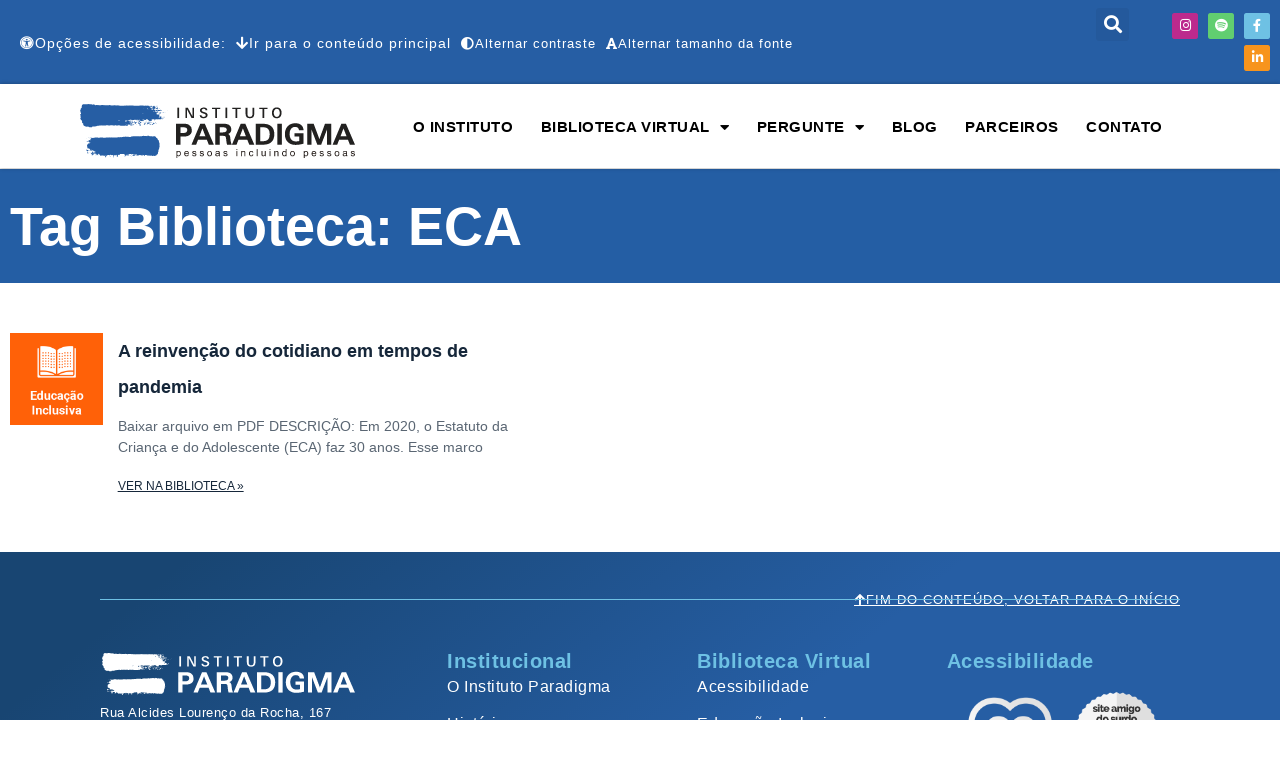

--- FILE ---
content_type: text/css
request_url: https://iparadigma.org.br/wp-content/uploads/elementor/css/post-403.css?ver=1768296663
body_size: 582
content:
.elementor-403 .elementor-element.elementor-element-ba1365a .elementor-repeater-item-52f22ea.jet-parallax-section__layout .jet-parallax-section__image{background-size:cover;}.elementor-403 .elementor-element.elementor-element-47cf280 > .elementor-element-populated{transition:background 0.3s, border 0.3s, border-radius 0.3s, box-shadow 0.3s;}.elementor-403 .elementor-element.elementor-element-47cf280 > .elementor-element-populated > .elementor-background-overlay{transition:background 0.3s, border-radius 0.3s, opacity 0.3s;}.elementor-widget-heading .elementor-heading-title{font-family:var( --e-global-typography-primary-font-family ), Sans-serif;font-weight:var( --e-global-typography-primary-font-weight );color:var( --e-global-color-primary );}.elementor-403 .elementor-element.elementor-element-01bc47a{text-align:start;}.elementor-403 .elementor-element.elementor-element-01bc47a .elementor-heading-title{font-size:3em;color:#ffffff;}.elementor-403 .elementor-element.elementor-element-ba1365a:not(.elementor-motion-effects-element-type-background), .elementor-403 .elementor-element.elementor-element-ba1365a > .elementor-motion-effects-container > .elementor-motion-effects-layer{background-color:#245ea4;}.elementor-403 .elementor-element.elementor-element-ba1365a .elementor-background-overlay{filter:brightness( 100% ) contrast( 100% ) saturate( 0% ) blur( 0px ) hue-rotate( 0deg );}.elementor-403 .elementor-element.elementor-element-ba1365a{transition:background 0.3s, border 0.3s, border-radius 0.3s, box-shadow 0.3s;margin-top:0px;margin-bottom:0px;padding:20px 0px 20px 0px;}.elementor-403 .elementor-element.elementor-element-ba1365a > .elementor-background-overlay{transition:background 0.3s, border-radius 0.3s, opacity 0.3s;}.elementor-403 .elementor-element.elementor-element-752be69 .elementor-repeater-item-174abc8.jet-parallax-section__layout .jet-parallax-section__image{background-size:auto;}.elementor-widget-archive-posts .elementor-button{background-color:var( --e-global-color-accent );font-family:var( --e-global-typography-accent-font-family ), Sans-serif;font-weight:var( --e-global-typography-accent-font-weight );}.elementor-widget-archive-posts .elementor-post__title, .elementor-widget-archive-posts .elementor-post__title a{color:var( --e-global-color-secondary );font-family:var( --e-global-typography-primary-font-family ), Sans-serif;font-weight:var( --e-global-typography-primary-font-weight );}.elementor-widget-archive-posts .elementor-post__meta-data{font-family:var( --e-global-typography-secondary-font-family ), Sans-serif;font-weight:var( --e-global-typography-secondary-font-weight );}.elementor-widget-archive-posts .elementor-post__excerpt p{font-family:var( --e-global-typography-text-font-family ), Sans-serif;font-weight:var( --e-global-typography-text-font-weight );}.elementor-widget-archive-posts .elementor-post__read-more{color:var( --e-global-color-accent );}.elementor-widget-archive-posts a.elementor-post__read-more{font-family:var( --e-global-typography-accent-font-family ), Sans-serif;font-weight:var( --e-global-typography-accent-font-weight );}.elementor-widget-archive-posts .elementor-post__card .elementor-post__badge{background-color:var( --e-global-color-accent );font-family:var( --e-global-typography-accent-font-family ), Sans-serif;font-weight:var( --e-global-typography-accent-font-weight );}.elementor-widget-archive-posts .elementor-pagination{font-family:var( --e-global-typography-secondary-font-family ), Sans-serif;font-weight:var( --e-global-typography-secondary-font-weight );}.elementor-widget-archive-posts .e-load-more-message{font-family:var( --e-global-typography-secondary-font-family ), Sans-serif;font-weight:var( --e-global-typography-secondary-font-weight );}.elementor-widget-archive-posts .elementor-posts-nothing-found{color:var( --e-global-color-text );font-family:var( --e-global-typography-text-font-family ), Sans-serif;font-weight:var( --e-global-typography-text-font-weight );}.elementor-403 .elementor-element.elementor-element-f9dd826{--grid-row-gap:35px;--grid-column-gap:30px;}.elementor-403 .elementor-element.elementor-element-f9dd826 .elementor-posts-container .elementor-post__thumbnail{padding-bottom:calc( 1 * 100% );}.elementor-403 .elementor-element.elementor-element-f9dd826:after{content:"1";}.elementor-403 .elementor-element.elementor-element-f9dd826 .elementor-post__thumbnail__link{width:17%;}.elementor-403 .elementor-element.elementor-element-f9dd826.elementor-posts--thumbnail-left .elementor-post__thumbnail__link{margin-right:15px;}.elementor-403 .elementor-element.elementor-element-f9dd826.elementor-posts--thumbnail-right .elementor-post__thumbnail__link{margin-left:15px;}.elementor-403 .elementor-element.elementor-element-f9dd826.elementor-posts--thumbnail-top .elementor-post__thumbnail__link{margin-bottom:15px;}.elementor-403 .elementor-element.elementor-element-f9dd826 .elementor-post__title, .elementor-403 .elementor-element.elementor-element-f9dd826 .elementor-post__title a{color:#16273a;}.elementor-403 .elementor-element.elementor-element-f9dd826 .elementor-post__title{margin-bottom:11px;}.elementor-403 .elementor-element.elementor-element-f9dd826 .elementor-post__excerpt p{color:rgba(22,39,58,0.71);}.elementor-403 .elementor-element.elementor-element-f9dd826 .elementor-post__read-more{color:#16273a;}.elementor-403 .elementor-element.elementor-element-f9dd826 a.elementor-post__read-more{text-decoration:underline;}.elementor-403 .elementor-element.elementor-element-f9dd826 .elementor-pagination{text-align:start;font-family:"Roboto", Sans-serif;font-weight:bold;text-transform:uppercase;line-height:5.4em;}.elementor-403 .elementor-element.elementor-element-f9dd826 .elementor-pagination .page-numbers:not(.dots){color:rgba(22,39,58,0.49);}.elementor-403 .elementor-element.elementor-element-f9dd826 .elementor-pagination a.page-numbers:hover{color:#16273a;}.elementor-403 .elementor-element.elementor-element-f9dd826 .elementor-pagination .page-numbers.current{color:#16273a;}body:not(.rtl) .elementor-403 .elementor-element.elementor-element-f9dd826 .elementor-pagination .page-numbers:not(:first-child){margin-left:calc( 10px/2 );}body:not(.rtl) .elementor-403 .elementor-element.elementor-element-f9dd826 .elementor-pagination .page-numbers:not(:last-child){margin-right:calc( 10px/2 );}body.rtl .elementor-403 .elementor-element.elementor-element-f9dd826 .elementor-pagination .page-numbers:not(:first-child){margin-right:calc( 10px/2 );}body.rtl .elementor-403 .elementor-element.elementor-element-f9dd826 .elementor-pagination .page-numbers:not(:last-child){margin-left:calc( 10px/2 );}.elementor-403 .elementor-element.elementor-element-752be69{padding:40px 0px 40px 0px;}@media(max-width:767px){.elementor-403 .elementor-element.elementor-element-ba1365a{padding:0px 0px 0px 0px;}.elementor-403 .elementor-element.elementor-element-f9dd826 .elementor-posts-container .elementor-post__thumbnail{padding-bottom:calc( 1 * 100% );}.elementor-403 .elementor-element.elementor-element-f9dd826:after{content:"1";}.elementor-403 .elementor-element.elementor-element-f9dd826 .elementor-post__thumbnail__link{width:67px;}}

--- FILE ---
content_type: image/svg+xml
request_url: https://iparadigma.org.br/wp-content/uploads/iparadigma-branco-sem-margem.svg
body_size: 22871
content:
<?xml version="1.0" encoding="UTF-8"?> <svg xmlns="http://www.w3.org/2000/svg" viewBox="0 0 446.96 74.28"><defs><style>.cls-1{fill:#fff;}</style></defs><title>iparadigma-branco-sem-margem</title><g id="Layer_2" data-name="Layer 2"><g id="Camada_1" data-name="Camada 1"><rect class="cls-1" x="136.53" y="5.78" width="3.1" height="18.09"></rect><polygon class="cls-1" points="162.89 20.92 154.88 5.78 150.63 5.78 150.63 23.87 153.38 23.87 153.38 8.73 161.39 23.87 165.64 23.87 165.64 5.78 162.89 5.78 162.89 20.92"></polygon><path class="cls-1" d="M184.24,13.63c-1.65-.52-5.1-1.07-5.1-3.27,0-1.88,1.77-2.68,3.45-2.68,1.85,0,3.13.72,3.3,2.7H189c0-3.75-3.05-4.9-6.25-4.9S176,6.85,176,10.63s4.18,4.63,7.06,5.53c1.35.43,3.2,1.05,3.2,2.78,0,2-2.05,2.9-3.85,2.9s-3.58-.92-3.76-3h-3.1c.2,3.93,3.3,5.33,6.78,5.33s7.13-1.52,7.13-5.48C189.44,15.54,186.82,14.46,184.24,13.63Z"></path><polygon class="cls-1" points="197.26 8.1 202.96 8.1 202.96 23.87 206.07 23.87 206.07 8.1 211.77 8.1 211.77 5.78 197.26 5.78 197.26 8.1"></polygon><rect class="cls-1" x="220.68" y="5.78" width="3.1" height="18.09"></rect><polygon class="cls-1" points="232.7 8.1 238.41 8.1 238.41 23.87 241.51 23.87 241.51 8.1 247.21 8.1 247.21 5.78 232.7 5.78 232.7 8.1"></polygon><path class="cls-1" d="M268,16.44c0,3-.95,5.43-4.43,5.43s-4.43-2.28-4.43-5.36V5.78h-3.2V16.61c0,5.06,2.4,7.61,7.56,7.61,5,0,7.61-2.55,7.61-7.53V5.78H268Z"></path><polygon class="cls-1" points="279.76 8.1 285.46 8.1 285.46 23.87 288.56 23.87 288.56 8.1 294.27 8.1 294.27 5.78 279.76 5.78 279.76 8.1"></polygon><path class="cls-1" d="M310.47,5.38c-5.68,0-8.44,4.2-8.44,9.46s2.63,9.35,8.39,9.35,8.43-4.17,8.43-9.45S316.27,5.38,310.47,5.38Zm-.05,16.46c-4,0-5.21-3.7-5.21-7.08s1.3-7,5.21-7,5.23,3.6,5.23,7S314.42,21.84,310.42,21.84Z"></path><path class="cls-1" d="M111.36,58.21a.93.93,0,0,1-.27-.84,3.37,3.37,0,0,0,.1-1,5.31,5.31,0,0,1,.06-1.54.41.41,0,0,0-.14-.49.62.62,0,0,1-.33-.68.77.77,0,0,0,0-.3c-.14-.47-.5-.89-.38-1.44a.19.19,0,0,0-.06-.15c-.14-.13-.12-.3-.14-.47,0-.47,0-1-.64-1.16-.29-.08-.32-.42-.6-.45s-.29-.18-.22-.39.09-.4-.1-.53a1.1,1.1,0,0,1-.47-1,.37.37,0,0,0-.16-.3,2.55,2.55,0,0,0-1.46-.57c-.26,0-.3-.08-.18-.32a.54.54,0,0,0-.18-.8c-.49-.36-1.1-.53-1.59-.92a.18.18,0,0,0-.16,0,1.08,1.08,0,0,1-.81.05,1.73,1.73,0,0,0-.67.07,3.92,3.92,0,0,1-.86.23c-.33,0-.67-.13-1-.13s-.74-.34-1.14-.23a7.35,7.35,0,0,1-1.68.15.8.8,0,0,1-.65-.15,1.6,1.6,0,0,0-1.27-.43.71.71,0,0,1-.57-.24,1.13,1.13,0,0,0-1.28,0c-.14.19-.35.31-.44.55a.21.21,0,0,1-.29.11A3.14,3.14,0,0,0,92,44.5a.45.45,0,0,1-.16,0,5.48,5.48,0,0,0-1.76,0,1.41,1.41,0,0,1-1-.17.62.62,0,0,0-.59,0,2.47,2.47,0,0,1-1.26.14c-.24,0-.44,0-.57.23a.39.39,0,0,1-.41.19,14.14,14.14,0,0,0-1.46-.06,1,1,0,0,0-.68.16.39.39,0,0,1-.41.07c-.3-.15-.67,0-1-.25,0,0-.13,0-.19,0a.66.66,0,0,1-.5,0,1.23,1.23,0,0,0-.57,0c-.42,0-.78.29-1.22.25-.23,0-.45-.09-.7-.09a10.41,10.41,0,0,1-1.48.08,3.09,3.09,0,0,0-.74-.07,7.12,7.12,0,0,1-2.06-.05h-.18L75,45h0l.07-.18a3.71,3.71,0,0,1-1,.15,2.75,2.75,0,0,0-1.08.25,1,1,0,0,1-.51.05h-.11l-.53-.06c-.42,0-.47-.08-.68.32-.08.15-.2.42-.29.42-.37,0-.74.22-1.1,0a.83.83,0,0,0-.27-.12,18.6,18.6,0,0,1-2-.12.94.94,0,0,0-.44,0,4.68,4.68,0,0,1-1.54-.05,3.18,3.18,0,0,1-1-.12,2.32,2.32,0,0,0-2.15.21.49.49,0,0,1-.36,0,6,6,0,0,0-1.84.08,5,5,0,0,1-2.17.3,8.34,8.34,0,0,0-1.58,0,1.28,1.28,0,0,0-.61.11,1.29,1.29,0,0,1-1.22,0,.82.82,0,0,0-.9,0,1.08,1.08,0,0,1-.61.14,1.38,1.38,0,0,0-.85.12c-.36.23-.8.07-1.17.21a.16.16,0,0,1-.12,0,.9.9,0,0,0-.62-.14,1.85,1.85,0,0,1-.47,0,6.63,6.63,0,0,0-2.35,0,7.6,7.6,0,0,1-1.58.06,5.8,5.8,0,0,0-1.38,0c-.28,0-.59.14-.81-.18-.05-.07-.12-.07-.2,0a1.44,1.44,0,0,1-1.73.1.45.45,0,0,0-.54,0,.59.59,0,0,1-.6.06,2.32,2.32,0,0,0-1.08-.06c-.57.1-1.14,0-1.72.1a5.53,5.53,0,0,0-2,.2,4.31,4.31,0,0,1-2,.21c-.62,0-1.24-.2-1.86-.29a12.08,12.08,0,0,0-1.9-.07,3.88,3.88,0,0,1-1.4-.08.53.53,0,0,0-.49,0,2.24,2.24,0,0,1-1.66.23,1.41,1.41,0,0,0-.86.05h-.13a2.9,2.9,0,0,0-1.77-.22c-.07,0-.17,0-.26,0a5.81,5.81,0,0,0-1.95-.06c-.6.08-1.19.25-1.8.31h-.12l-.9.73h0l.9-.73a1.13,1.13,0,0,0-.88.34c-.15.18-.69.24-.76.1-.17-.32-.42-.25-.7-.21a1.53,1.53,0,0,1-1-.07A.53.53,0,0,0,16,47a7.73,7.73,0,0,1-1.08.07,6.43,6.43,0,0,0-.67.1,2.11,2.11,0,0,0,.95.49c.35.09.4.47.66.66.06,0,0,.16-.08.24s-.3.22-.44.35h-.12a2.21,2.21,0,0,0-1,.11l-.08,0-.07,0c-.1.07-.23.1-.19.26a.31.31,0,0,0,.33.22c0,.18.1.36.31.41l.06-.07c.09-.2.13-.3.1-.38,0,.08,0,.18-.1.38l-.06.07.11.12a.24.24,0,0,1,.21.07.24.24,0,0,0-.21-.07v.36a1.12,1.12,0,0,1-.41.09.79.79,0,0,0-.43,0v.17h0v-.17a2.67,2.67,0,0,1-.62-.15c-.2-.26-.37-.18-.52,0l-.2.16c-.25.1-.13.3-.12.47l0,.06-.06.07h0c-.09,0-.22,0-.27.15a.11.11,0,0,0-.14,0,.2.2,0,0,0-.21.06c-.05.08,0,.14.08.16.26.09.17.28.14.46s-.15.38.07.53c0,.16,0,.23.2.2s.17.15.27.21l.07,0h0l-.07,0c0,.06.07.07.13.07l.14.13a.56.56,0,0,1,.46.5l.09,0a.17.17,0,0,0,.19.13c0,.08.08.08.15.06l.2,0,.06.06h0v.15l-.07.08c-.37.09-.42.36-.39.68l0,.07c0,.08,0,.18-.06.23s.06-.15.06-.23a1.66,1.66,0,0,1-1,.06.87.87,0,0,0-.69.15h-.12c-.42,0-.48.1-.42.49a1,1,0,0,1-.08.42,1.33,1.33,0,0,0-1,.65c-.09.17,0,.35-.14.49a.42.42,0,0,0,0,.59c.16.18.15.3,0,.49a.73.73,0,0,0-.13.84v.13c0,.07,0,.08.1.09h0l.15,0h0l.2.15a.36.36,0,0,0,.09.08.36.36,0,0,1-.09-.08L10,59.4l-.15,0a.86.86,0,0,0,.49.31h.07c0,.06,0,.06.07,0l.11.06c.25.46.23.52-.23.78-.07,0-.17.06-.2.12s-.35.26-.28.5a.4.4,0,0,0,.39.27c.38,0,.77,0,1.16,0s.31.25.42.43h0c.07.29.36.16.53.27h0l.07,0a.93.93,0,0,0,.52.06l.64,0c.14,0,.25,0,.11.19s-.05.3.14.36h0a.48.48,0,0,1-.09.54c-.14.14-.13.34.11.45a.7.7,0,0,0,.33.09l.08,0h0l-.08,0c.14.16.5.12.4.5s.47,1.12.91,1.15l.12,0a.74.74,0,0,0,.77-.13.21.21,0,0,0,0-.25,2.14,2.14,0,0,0-1.18-.95c-.22-.05-.23-.17-.13-.34l0,0h0l0,0a1,1,0,0,1,1.23.27.87.87,0,0,0,1.14.19l.34,0,.07,0,.2,0c.11,0,.3,0,.27.21h0c-.3.37-.3.39,0,.49.11.09.23,0,.35,0a.16.16,0,0,0,.27,0h.27c.05.09.13.08.21.06l.06,0c.05.12.1.25.16.37a1,1,0,0,0,.52.57,2.36,2.36,0,0,0,.63.13c.29,0,.41.24.62.35.41.19,0,.41,0,.62,0,.06,0,.13-.05.2s0,.13-.08.12c-.4,0-.79.21-1.17,0a.42.42,0,0,0-.6.16.34.34,0,0,1-.31.18c-.26,0-.55.06-.79-.17a.59.59,0,0,0-.6-.15h0l-.33,0c0-.18,0-.3.23-.29a.88.88,0,0,0,.65-.29c.07,0,.16-.08.1-.21s-.13-.13-.22-.1a6,6,0,0,1-.83.09l-.2,0c0-.07-.09-.08-.13,0l-.13,0c-.29,0-.36.16-.22.39s.06.19,0,.3a.32.32,0,0,0,0,.5c.22.16.17.28,0,.43h-.42l-.06,0H16l-.2-.08a.37.37,0,0,0-.22-.08.37.37,0,0,1,.22.08l.2.08h.27c-.29-.37-.7-.27-1.08-.26-.06,0-.14.07-.12.13s0,.41.18.54l.15,0h0l-.15,0c.16.12.38.25.34.47s.13.35.37.34a3.7,3.7,0,0,0,.47,0c.17,0,.18.06.19.19s-.14.46-.11.66a.37.37,0,0,1-.23.46c-.17.1-.21.33,0,.39a2.13,2.13,0,0,0,1.41.07,1.1,1.1,0,0,1,.58-.13c.33.06.5,0,.56-.37a.37.37,0,0,1,.19-.26.27.27,0,0,0,.15-.34c0-.15-.16-.19-.3-.22a4.39,4.39,0,0,0-.88-.06,1.9,1.9,0,0,1-.81-.2c-.06,0-.1-.05-.09-.12a.08.08,0,0,1,.09-.08c.19,0,.31-.12.46-.19a.63.63,0,0,1,.61,0,1.17,1.17,0,0,0,1.12,0,2.23,2.23,0,0,1,1.46-.3,12.45,12.45,0,0,0,1.93.51c.23,0,.27.17.16.36a.29.29,0,0,0,0,.32.74.74,0,0,1,0,.68c0,.12-.07.27.11.3.44.07.88.27,1.33,0,.12-.06.22-.11.14-.28s0-.34.23-.39L25,70.6c.18-.06.42-.1.42-.33S25.18,70,25,70s-.06,0-.1,0-.21,0-.23-.15a.29.29,0,0,1,.17-.31,2.69,2.69,0,0,1,.84-.23c.16,0,.32,0,.27.23s.09.17.18.17c.28,0,.36.17.45.41s.18.51.48.38a1.32,1.32,0,0,1,.8-.12A.74.74,0,0,1,28,71a.66.66,0,0,0,.1.72.7.7,0,0,0,.94.06h0a.13.13,0,0,1,0-.06.13.13,0,0,0,0,.06h.4a3,3,0,0,1,.32.11.2.2,0,0,0,.31-.08h.47c.1.09.19.1.28,0l.12-.06v0l.56,0h.74a0,0,0,0,1,.07,0l.18,0c.15.18.36.15.55.17.73.07,1.49-.26,2.17.21,0,0,.09,0,.14,0a6.08,6.08,0,0,0,1.2-.1,1.39,1.39,0,0,1,.9.05.81.81,0,0,0,.53,0c.36,0,.39-.13.17-.4s-.22-.26-.1-.39.14-.45.49-.43a8.3,8.3,0,0,0,1.41,0c.09,0,.19,0,.25.07a1.13,1.13,0,0,0,1.17.32c.62-.06.66-.15.51-.75,0,0,0,0,0-.07H42c.17.06.34.19.5,0L42,70.44c-.12-.16-.28-.12-.44-.1.16,0,.32-.06.44.1l.49.07.18,0v-.07c-.06-.22-.08-.33,0-.4s0,.18,0,.4v.07a1.94,1.94,0,0,1,.52.34,1.16,1.16,0,0,0,1.15.29,3,3,0,0,1,1.53-.1h0s0,.11,0,.12c.24.11.35.26.23.53a.14.14,0,0,0,.12.2c.29,0,.32.13.13.38s-.37.45,0,.67h0a.39.39,0,0,0,.29.25c.31.1.65-.1.64-.36a2.17,2.17,0,0,0-.29-1.11c-.11-.17,0-.29.16-.34s.41,0,.6,0a11.43,11.43,0,0,1,2.48.06c.59,0,1.2.2,1.77-.11l.18-.1c.08,0,.18-.07.24,0a.23.23,0,0,1,0,.28.41.41,0,0,1-.19.13,1.06,1.06,0,0,0-.73,1,.77.77,0,0,0,.24.66c.17.17.37.07.57,0s.43-.18.65-.26.39-.22.26-.51a1.17,1.17,0,0,1,0-.76,2.17,2.17,0,0,0,.08-.43c0-.45,0-.46.43-.33.12,0,.22,0,.24-.09s.07-.28.27-.28a.44.44,0,0,1,.39.22c.19.26.36.27.57,0a.94.94,0,0,1,.46-.32c.29-.1.33-.37.12-.61,0,0-.09-.07-.07-.13s.1-.08.17-.08c.45,0,.9,0,1.35,0a11.38,11.38,0,0,1,2.26,0,1,1,0,0,0,.37,0,4.9,4.9,0,0,1,2.55.07c.08,0,.21,0,.2.15s-.14,0-.21.07-.51,0-.22.38a.23.23,0,0,1,0,.2c-.09.4,0,.5.43.42.09,0,.19-.07.25,0s0,.17-.1.23a.44.44,0,0,0-.09.58.74.74,0,0,0,.61.36c.31.06.57-.16.86-.14a1.4,1.4,0,0,0,.9-.35c.3-.18.27-.36,0-.55h0c0-.16,0-.34.14-.41a6.48,6.48,0,0,1,.88-.29c.21-.05.62.38.61.58s-.2.2-.29.32-.27.23,0,.38a1.28,1.28,0,0,0,1.49-.14.62.62,0,0,1,.43-.23.23.23,0,0,0,.22-.18.25.25,0,0,0-.11-.27,1.61,1.61,0,0,0-.26-.15c-.4-.21-.53-.55-.27-.79a.69.69,0,0,1,.84-.21.6.6,0,0,0,.62,0c.29-.19.65-.14,1-.3a.16.16,0,0,1,.15,0c.6.56,1.4.21,2.06.49.32-.19.7,0,1-.16.65-.22,1.12.18,1.64.39.16.06.15.26.14.39s-.17.06-.26.06a1.46,1.46,0,0,0-.91.32,1.32,1.32,0,0,1-.91.3c-.17,0-.37,0-.37.2s.21.2.37.2a1.82,1.82,0,0,1,.82.14,3,3,0,0,0,1.11.45,2.16,2.16,0,0,0,1.6-.48.32.32,0,0,0-.1-.58,4.51,4.51,0,0,0-.66-.26c-.2,0-.19-.15-.19-.29a.65.65,0,0,1-.19,0,.65.65,0,0,0,.19,0c.14,0,.29,0,.33-.2a1.84,1.84,0,0,1,1.52-.13.37.37,0,0,1,.15.13c.09.1.11.3.32.23a.38.38,0,0,0,.27-.38c0-.23.42-.38.47-.23.12.32.38.55.46.84s-.21.38-.45.42a3.82,3.82,0,0,1-.9.08c-.15,0-.34,0-.36.18s.18.19.31.24c.33.12.66-.07,1,0a11,11,0,0,0,2.29,0,.69.69,0,0,0,.38-.13.91.91,0,0,1,.72-.21A.7.7,0,0,0,83,71c.17-.33.22-.34.51-.1l0,0h0l0,0a2,2,0,0,0,0,.26,2.23,2.23,0,0,1,1,0,.67.67,0,0,0,.6.06.83.83,0,0,1,.92.3.36.36,0,0,0,.44.12h.13a.18.18,0,0,1,.07,0,.18.18,0,0,0-.07,0l.13.1c.16.18.29.1.42,0h.11a.51.51,0,0,0,.09-.18.51.51,0,0,1-.09.18c.25,0,.48-.16.74,0,.06,0,.2,0,.22-.16s-.1-.19-.22-.2-.21,0-.31,0-.18-.12-.2-.23,0-.15.14-.19a4,4,0,0,1,2,0,.18.18,0,0,1,.16.19c0,.13-.1.14-.19.15a2.28,2.28,0,0,0-.37,0c-.22,0-.33.24-.19.35a.87.87,0,0,0,.68.25l.19,0c0,.14.18.16.3.17a1.74,1.74,0,0,0,.62-.17c.21-.08.29-.15.15-.38s-.07-.35.21-.4a3.43,3.43,0,0,1,1.19-.1l.12,0a9.3,9.3,0,0,1,1,.26l.06,0,.07,0,.07,0a.44.44,0,0,0,.48.28,2.58,2.58,0,0,1,1.14.06h0c.22.24.72.39.89.21a1,1,0,0,1,1-.22h0a.27.27,0,0,0,.26.3,2.93,2.93,0,0,0,1.35,0,1.79,1.79,0,0,1,1.29,0,3.75,3.75,0,0,1,1.13.37.3.3,0,0,0,.23,0,5.26,5.26,0,0,0,1.12-.2.66.66,0,0,1,.46,0,10.38,10.38,0,0,0,1.22.21,1.93,1.93,0,0,0,1.41-.37c.08-.06.23,0,.33-.08.32-.16.71-.2,1-.55a6.78,6.78,0,0,1,.55-.88h.05c.24-.27.47-.53.72-.79-.25.26-.48.52-.72.79a.31.31,0,0,0,.23,0c.37-.23.52-.66.84-.93a.12.12,0,0,0,0-.1A.59.59,0,0,1,109,69a.87.87,0,0,0,.19-1.1c-.18-.32,0-.66,0-1,0-.08.1-.07.16-.1a.88.88,0,0,0,.33-1.22.54.54,0,0,1,.12-.86,1.07,1.07,0,0,0,.48-1.26.91.91,0,0,1,.1-.77,1.83,1.83,0,0,0,.39-.9v-.41c.06-.16,0-.35.16-.5.41-.5.41-.61,0-1.09-.07-.09-.17-.21,0-.28s.28-.29.45-.33.28-.28.27-.5A.79.79,0,0,0,111.36,58.21ZM90.55,71.35h0c.08,0,.13,0,.17,0S90.63,71.3,90.55,71.35ZM79,69.45h0c.11-.09.17-.06.19,0C79.18,69.39,79.12,69.36,79,69.45Zm-9.08-.18a3,3,0,0,0-.42,0,3,3,0,0,1,.42,0ZM41.53,70.8a.4.4,0,0,1,.16.08.4.4,0,0,0-.16-.08.14.14,0,0,1-.08,0,1.1,1.1,0,0,1-.77-.28,1.1,1.1,0,0,0,.77.28Zm-15.9-2H26a.34.34,0,0,1,.13-.29.34.34,0,0,0-.13.29Zm27.71-22-.13,0a1.7,1.7,0,0,1-.33.69,1.7,1.7,0,0,0,.33-.69Zm21.39-1.53.08,0a.12.12,0,0,0,.12-.08.12.12,0,0,1-.12.08l-.08,0h0v-.09h0Zm1.53,24.2a.28.28,0,0,0-.21,0A.28.28,0,0,1,76.26,69.51Zm-.27,0a.34.34,0,0,0,0,.12l-.47-.07.47.07A.34.34,0,0,1,76,69.54ZM74,45.28h0Zm-.08.25a.25.25,0,0,1-.1-.23h0A.25.25,0,0,0,73.87,45.53Zm-4.24,1Zm-4.15-.41h0Zm-.27,23.78h0Zm-1.89.32a.12.12,0,0,0-.13-.13.27.27,0,0,1,.08-.17.27.27,0,0,0-.08.17A.12.12,0,0,1,63.32,70.2Zm1,0h0Zm-13.38,0h0a2.48,2.48,0,0,0-.27,0A2.48,2.48,0,0,1,50.9,70.12Zm1.08.76a.34.34,0,0,1,0-.1.34.34,0,0,0,0,.1.79.79,0,0,0-.43.08A.79.79,0,0,1,52,70.88Zm3.67-24.1a.14.14,0,0,1-.1.13h0a.14.14,0,0,0,.1-.13l.21-.1Zm-5.09.14a.77.77,0,0,0-.1.26.77.77,0,0,1,.1-.26h0ZM36.44,69.4a.88.88,0,0,1-.41.31.88.88,0,0,0,.41-.31l.47.06Zm-1.8-21.67c-.38.06-.59-.12-.94-.47h0C34.05,47.61,34.26,47.79,34.64,47.73Zm-1.13-.48a.25.25,0,0,1-.17.08.25.25,0,0,0,.17-.08Zm-1,22.09a.36.36,0,0,1,0,.19.12.12,0,0,1,.09,0,.12.12,0,0,0-.09,0A.36.36,0,0,0,32.52,69.34Zm-1-.36a1.36,1.36,0,0,0,0-.2,1.36,1.36,0,0,1,0,.2h0l-.21.07Zm-1,.27a2.14,2.14,0,0,1,.34-.09l-.34.09Zm.08.09h0Zm.74-.16h0a3.42,3.42,0,0,1,.44,0A3.42,3.42,0,0,0,31.27,69.18Zm.4.89a.21.21,0,0,0,.3,0,.21.21,0,0,1-.3,0l-.18,0Zm.54-.81Zm-.32-22.33a.6.6,0,0,1-.41.17.6.6,0,0,0,.41-.17h0Zm-1,0h0a.17.17,0,0,1,0,.1A.17.17,0,0,0,30.93,46.93Zm-3.6,17.71h.14a.38.38,0,0,1,0,.19.38.38,0,0,0,0-.19Zm-.78,1.29-.05,0Zm3.7-19h-.13s0,.08,0,.09,0-.06,0-.09ZM18,53.9l.54-.07L18,53.9a.86.86,0,0,0-.43-.31A.86.86,0,0,1,18,53.9Zm-3.51-.55c.21,0,.27.12.27.3a.27.27,0,0,1-.28.31.31.31,0,1,1,0-.61Zm1.88,1h0Zm1.7.14a.34.34,0,0,1-.2.08.34.34,0,0,0,.2-.08l.33-.07Zm.82-.07h0c-.13.15-.25.19-.37.12C18.67,54.58,18.79,54.54,18.92,54.39Zm.37-.1c.09-.06.11-.11.07-.19a.5.5,0,0,0-.1-.13l-.08-.13.08.13a.5.5,0,0,1,.1.13C19.4,54.18,19.38,54.23,19.29,54.29Zm-.24-.52h0c.05-.05.08-.06.1,0S19.1,53.72,19.05,53.77ZM15.84,54a2.41,2.41,0,0,1-.33.15,2.41,2.41,0,0,0,.33-.15.37.37,0,0,1,.25-.24A.37.37,0,0,0,15.84,54ZM12.55,56.6c0-.12,0-.2,0-.26S12.51,56.48,12.55,56.6Zm.38-.32h0a.27.27,0,0,1,.13-.07C13,56.22,13,56.23,12.93,56.28Zm-2.24,2a.19.19,0,0,0-.11,0,.19.19,0,0,1,.11,0,.18.18,0,0,1,.09-.14A.18.18,0,0,0,10.69,58.31Zm.75.35a.2.2,0,0,1,.09-.17.2.2,0,0,0-.09.17h0ZM20.87,65s0-.06,0-.06,0,0,0,.06h0Zm1.09.55a.15.15,0,0,0,0,.07.15.15,0,0,1,0-.07h0ZM23.19,67l-.34,0a1,1,0,0,0-.35-.08,1,1,0,0,1,.35.08h0l.34,0h.13a.25.25,0,0,0,.06.14.25.25,0,0,1-.06-.14Zm-.13-.44a.87.87,0,0,1,.23,0l.24.06a.25.25,0,0,1,.2,0,.25.25,0,0,0-.2,0l-.24-.06a.87.87,0,0,0-.23,0,1.35,1.35,0,0,0-.79-.14A1.35,1.35,0,0,1,23.06,66.6Zm.33.41h0Zm-.57-.15a.2.2,0,0,1,0-.11A.2.2,0,0,0,22.82,66.86Zm-9.93-14a.93.93,0,0,1,.51.22h0A.93.93,0,0,0,12.89,52.88Zm-1.18,3.39a1,1,0,0,0,.35,0,1,1,0,0,1-.35,0Zm-.07,4.4a.36.36,0,0,0,.26.13.36.36,0,0,1-.26-.13ZM19.87,65h0ZM24,70.07,23.88,70l.07.08h0Zm.66,0s0,0-.06,0S24.59,70,24.61,70Zm.07-.77a.13.13,0,0,0,.14-.07.5.5,0,0,1,.09-.25.46.46,0,0,1,.43-.18.46.46,0,0,0-.43.18.5.5,0,0,0-.09.25A.13.13,0,0,1,24.68,69.25Zm-.1-22.35a.2.2,0,0,1,.11,0A.2.2,0,0,0,24.58,46.9Zm5.06,24.39Zm5.91.48h0s0,0-.07,0S35.53,71.8,35.55,71.77Zm2.92-1.22h0a.15.15,0,0,1-.1.06A.15.15,0,0,0,38.47,70.55Zm5.37-.25a.35.35,0,0,1,.23-.09.35.35,0,0,0-.23.09s0,.07-.05.08S43.83,70.34,43.84,70.3Zm11.26-.85a.21.21,0,0,1,.14-.16.21.21,0,0,0-.14.16h0Zm1.32-.37a.09.09,0,0,0-.06.09A.09.09,0,0,1,56.42,69.08Zm12.67.24a1.35,1.35,0,0,1,.24-.28,1.35,1.35,0,0,0-.24.28h0Zm4.35.07a.13.13,0,0,1,.11-.13.13.13,0,0,0-.11.13h0Zm-.35-23.56a.28.28,0,0,0,.22-.14.34.34,0,0,0,.26-.12.34.34,0,0,1-.26.12A.28.28,0,0,1,73.09,45.83Zm8.32-.72a2.2,2.2,0,0,1-.36,0c0,.12-.07.19-.14.27.07-.08.15-.15.14-.27A2.2,2.2,0,0,0,81.41,45.11ZM82.06,69h0a.71.71,0,0,1,.3,0A.71.71,0,0,0,82.06,69Zm.58,1.65,0,.2h0ZM80.23,45.5a.36.36,0,0,0,.14-.21v0A.36.36,0,0,1,80.23,45.5ZM80.1,69.66h0a.83.83,0,0,1,.05.18.83.83,0,0,0-.05-.18L80,69.59a2,2,0,0,1-.06-.23,2,2,0,0,0,.06.23Zm-.42.75a.58.58,0,0,1,.1.19.58.58,0,0,0-.1-.19l-.13-.14Zm1.64.89h-.21a.65.65,0,0,0,0-.13.65.65,0,0,1,0,.13Zm1.08-.23a.13.13,0,0,1,.07-.11.13.13,0,0,0-.07.11h0ZM87,70.88a.75.75,0,0,1-.15,0,.75.75,0,0,0,.15,0s0,0,0,0S87,70.9,87,70.88Zm21.32-21.25a.27.27,0,0,0,.11.1A.27.27,0,0,1,108.34,49.63Zm0-.32-.16,0h0l.16,0ZM110,51.25l0,.07,0-.07-.15-.34Zm-.19-.68a.27.27,0,0,1,0,.13.27.27,0,0,0,0-.13c0-.07-.09-.12-.24-.13a.29.29,0,0,1-.27,0,.29.29,0,0,0,.27,0C109.72,50.45,109.78,50.5,109.81,50.57Zm-1.59-1.7a.47.47,0,0,1,.26.16.47.47,0,0,0-.26-.16c-.2-.21-.09-.56-.33-.74v0C108.13,48.31,108,48.66,108.22,48.87Zm-.33-1.15a.18.18,0,0,1,0,.11.18.18,0,0,0,0-.11.31.31,0,0,0-.09-.16A.27.27,0,0,1,107.89,47.72Zm-.27-.22a.3.3,0,0,0-.29-.19h0A.3.3,0,0,1,107.62,47.5Zm-1.24-.35a.65.65,0,0,1-.5-.11.4.4,0,0,1,0-.42.39.39,0,0,0,0,.41A.61.61,0,0,0,106.38,47.15ZM81,45a.2.2,0,0,1,.15-.14A.2.2,0,0,0,81,45Zm-.1.07c-.08.1-.14.23-.3.21h0C80.8,45.31,80.86,45.18,80.94,45.08Zm-.38.14a.12.12,0,0,0-.08,0h0A.12.12,0,0,1,80.56,45.22Zm-3.67.05a1.3,1.3,0,0,1,.84-.13,1.3,1.3,0,0,0-.84.13h0Zm-1-.1a.37.37,0,0,0-.18,0c0,.13-.06.15-.11.14s.1,0,.11-.14A.37.37,0,0,1,75.94,45.17Zm-1.46.07h0a.78.78,0,0,1-.34,0,.78.78,0,0,0,.34,0Zm-1.06,0a1.35,1.35,0,0,1,.52-.08,1.35,1.35,0,0,0-.52.08l-.1,0Zm-.59.4.42-.12-.42.12-.12-.11Zm-1.37-.2a.14.14,0,0,1,.08-.11.14.14,0,0,0-.08.11l.21,0a.27.27,0,0,1,.11.1.27.27,0,0,0-.11-.1l-.21,0a2.39,2.39,0,0,0-.13.21ZM67,46.08s0,0,0-.06,0,0,0,.06l-.38,0ZM66.4,46l-.16,0a.22.22,0,0,1-.16.06.22.22,0,0,0,.16-.06l.16,0Zm-37.57.76a3.51,3.51,0,0,0,.56,0,3.51,3.51,0,0,1-.56,0,.42.42,0,0,0-.2-.08A.42.42,0,0,1,28.83,46.78ZM28,46.9l.07-.06L28,46.9h0Zm-.36.13c.05-.13.15-.12.25-.12-.1,0-.2,0-.25.12h0Zm-1.75-.11Zm-.64,0-.11,0h0Zm-.41-.19s-.05,0-.1,0h0C24.8,46.72,24.82,46.72,24.85,46.74Zm-.64,0s0-.05.06-.05,0,0-.06.05a1,1,0,0,1-.33.06A1,1,0,0,0,24.21,46.77Zm-.81,0,.14,0-.14,0-.21-.07Zm-.62-.08a.42.42,0,0,1,.21-.06.42.42,0,0,0-.21.06h0Zm-1.22.08a.27.27,0,0,1,.15-.13.27.27,0,0,0-.15.13l-.08.07h0Zm-1,.13-.26,0a.91.91,0,0,1-.11.16.91.91,0,0,0,.11-.16ZM15.31,49a1,1,0,0,0,.81-.66,1,1,0,0,1-.81.66.28.28,0,0,1-.13.15A.28.28,0,0,0,15.31,49Zm-.82,1.79h0a2.42,2.42,0,0,1,.38,0,2.42,2.42,0,0,0-.38,0l-.06,0c0,.14-.11.16-.19.12.08,0,.15,0,.19-.12Zm-.33.08H14a.53.53,0,0,0,0,.16.53.53,0,0,1,0-.16Zm-3,4.71s.05.08.15.11a1.76,1.76,0,0,1,.23,0,1.76,1.76,0,0,0-.23,0C11.22,55.64,11.18,55.6,11.17,55.56ZM9.88,58.92A1,1,0,0,1,10,58.7,1,1,0,0,0,9.88,58.92Zm.88,1.76a1.78,1.78,0,0,0,.38-.1.37.37,0,0,1,.38.09.37.37,0,0,0-.38-.09,1.78,1.78,0,0,1-.38.1.51.51,0,0,0-.21,0A.51.51,0,0,1,10.76,60.68Zm-.27.64h-.14c-.16,0-.22-.06-.21-.21,0,.15,0,.23.21.21h.14a.21.21,0,0,0,.15.07A.25.25,0,0,1,10.49,61.32ZM11.8,62h0Zm1.65.27h0Zm.23-.12h0a3,3,0,0,0-.67,0,3,3,0,0,1,.67,0h.47a1,1,0,0,1,.14.27,1,1,0,0,0-.14-.27Zm4.37,2.21c.06,0,.15,0,.18-.12h0C18.2,64.3,18.11,64.29,18.05,64.34ZM18.24,68a1.1,1.1,0,0,0,.61.12,1.1,1.1,0,0,1-.61-.12l-.13-.13Zm-1,.41a.44.44,0,0,0,.11-.32.44.44,0,0,1-.11.32l-.38.1Zm6,2.67c-.12-.06-.15-.12-.08-.17s0,.11.08.17a.68.68,0,0,0,.51.16A.68.68,0,0,1,23.17,71.1Zm1.44-.95-.07-.07h0l.07.07v0Zm2.23,0a.27.27,0,0,0,.16.08A.27.27,0,0,1,26.84,70.13Zm1.38,1.56a.1.1,0,0,0,0-.07.1.1,0,0,1,0,.07,2.76,2.76,0,0,0,.4.06A2.76,2.76,0,0,1,28.22,71.69Zm4.47.08h0Zm1.37,0h.53l0,0,0,0Zm9.3-1a.2.2,0,0,0,.08.08c.11,0,.26,0,.37,0-.11,0-.26,0-.37,0A.2.2,0,0,1,43.36,70.73Zm2.92.3h0l-.14-.15.14.15.12,0V71c0-.08-.06-.11-.11-.11s.09,0,.11.11h0v.07Zm.9.14a.2.2,0,0,1-.17.13.2.2,0,0,0,.17-.13h0Zm5.14,1.77a1.25,1.25,0,0,1-.35,0c-.09,0-.15-.13-.14-.32,0,0,0-.07,0-.1s0,.06,0,.1c0,.19.05.28.14.32a1.25,1.25,0,0,0,.35,0v0Zm.35,0a.19.19,0,0,1-.1,0,.19.19,0,0,0,.1,0h0ZM54,70.48h0Zm4.21-1h0Zm6.55,2.17a.44.44,0,0,0,.28-.3A.44.44,0,0,1,64.78,71.64Zm.31-.55h0Zm8.88.34a.12.12,0,0,1-.1-.05.12.12,0,0,0,.1.05.31.31,0,0,0,.11.09A.31.31,0,0,1,74,71.43Zm2.17-1.27a.79.79,0,0,0,.08-.16h0A.79.79,0,0,1,76.14,70.16ZM79,69.58l.21,0h.12c0-.14.11-.17.2-.23-.09.06-.21.09-.2.23h-.12l-.21,0v0Zm1.15,2a.44.44,0,0,1-.15,0,.81.81,0,0,1-.31,0,.81.81,0,0,0,.31,0,.44.44,0,0,0,.15,0h0Zm3.26-1,.06.06h0Zm.43.31h.79a2.36,2.36,0,0,1,1.12,0,2.36,2.36,0,0,0-1.12,0Zm3.28,0h0a1.25,1.25,0,0,1,.62-.26A1.25,1.25,0,0,0,87.13,71Zm2.59.59.14-.07a.29.29,0,0,1,.15-.14.29.29,0,0,0-.15.14Zm.84.23a.13.13,0,0,1,0,.09.13.13,0,0,0,0-.09l.13-.08Zm18.29-3,0-.08h0Zm.31-.57A.4.4,0,0,0,109,68l-.12-.15-.15.07a1.61,1.61,0,0,1,0-.62,1.61,1.61,0,0,0,0,.62l.15-.07a2.84,2.84,0,0,1,.09-.81,2.84,2.84,0,0,0-.09.81L109,68A.4.4,0,0,1,109.16,68.21Zm1.57-7.37a.21.21,0,0,1,0,.12.21.21,0,0,0,0-.12.33.33,0,0,1,0-.13A.33.33,0,0,0,110.73,60.84Zm-.19-1.48,0,.32c0-.11,0-.22,0-.32a1.54,1.54,0,0,0,.47-.16A1.54,1.54,0,0,1,110.54,59.36Z"></path><path class="cls-1" d="M94.21,25.65c-.11-.34-.39-.39-.7-.4-.14,0-.24.06-.24.22a.2.2,0,0,0,.2.25c.22,0,.44.11.66.13s.23.07.23.24.14.38.41.38a5.91,5.91,0,0,1,1,.12c.13,0,.35.09.3.26s-.23.08-.37.06a.33.33,0,0,0-.1,0,2.33,2.33,0,0,0-.59,0H94.1c-.19-.08-.34-.13-.25.18,0,.11,0,.22,0,.33.06.46.29.61.7.42a1,1,0,0,1,.46-.08,3.7,3.7,0,0,0,1.1-.09c.15,0,.33-.1.2-.29s0-.38.2-.46h.18c.1.1.22.24.37.21.56-.13,1.17-.19,1.47-.8.05-.1.14-.18.2-.13.28.22.63-.05.9.16a.18.18,0,0,0,.29-.07c.06-.11,0-.18-.1-.25-.36-.3-.36-.3,0-.53,0,0,.11-.05.11-.11s-.06-.08-.11-.1c-.38-.17-.63,0-.73.37s-.32.53-.56.44c-.76-.29-1.61-.1-2.36-.44-.1-.05-.2,0-.3.06a4.25,4.25,0,0,1-1.63.05C94.25,25.79,94.24,25.72,94.21,25.65Z"></path><path class="cls-1" d="M105.67,6.09c-.06.06-.19.08-.13.21a.29.29,0,0,0,.22.14.78.78,0,0,1,.59.26.52.52,0,0,0,.5.13l2.58-.42v0h-.56a.17.17,0,0,1-.16-.15c0-.1.1-.11.18-.11a.47.47,0,0,0,.38-.11c.08-.08.2-.23.11-.28-.35-.21-.43-.57-.61-.87l0,0a.76.76,0,0,0-.86.15,1.27,1.27,0,0,1-.89.45c-.15,0-.33.06-.34.23,0,.35-.27.35-.51.3A.51.51,0,0,0,105.67,6.09Z"></path><path class="cls-1" d="M76.05,26.26l-.1-.09a.43.43,0,0,0-.45,0c-.07,0-.13.05-.13.13a.14.14,0,0,0,.1.12,1.23,1.23,0,0,0,1.19.08c.14-.09.19-.08.26.09.18.36.18.38-.23.46a.85.85,0,0,0-.22.09.11.11,0,0,0-.08.13.12.12,0,0,0,.15.1,1.71,1.71,0,0,1,1,.13c.34.09.71-.17.66-.45a.43.43,0,0,1,.44-.55l.73-.06c-.08-.21-.37-.33-.19-.52s0-.29-.11-.36a.4.4,0,0,1-.3-.4.27.27,0,0,0-.45-.23c-.21.23-.48.26-.69.42h-.13c-.06,0-.11,0-.14.06l-.19,0-.3,0c-.16,0-.24-.14-.18-.26s.08-.35.19-.46c.25-.26,0-.43-.12-.55a.28.28,0,0,0-.48.05.22.22,0,0,0-.2.14c-.18.07-.18.2-.09.33s.09.28-.15.28a.15.15,0,0,0-.15.11c0,.08.05.12.12.15l.25.07c0-.12,0-.27.16-.27s.19.05.18.15-.21.09-.33.13c0,.2-.19.5.21.58l.15.08c0,.14.31.18.13.35A.41.41,0,0,1,76.05,26.26Z"></path><path class="cls-1" d="M113.7,20.5c-.14-.07-.31.07-.47-.08a.61.61,0,0,0,.35-.25.18.18,0,0,1,.21-.08,2.46,2.46,0,0,0,.93.12,1.3,1.3,0,0,0,.89-.32.3.3,0,0,0-.1-.53,3.25,3.25,0,0,0-1.75-.16.51.51,0,0,1-.48-.17.48.48,0,0,0,.47-.51c0-.33.11-.58.49-.6.05,0,.12,0,.11-.09a.11.11,0,0,0-.08-.09,2.69,2.69,0,0,0-1.25-.21h-.13a2,2,0,0,0-1.22,0,.15.15,0,0,0-.13.07c-.19.08-.13.21-.09.36a5.1,5.1,0,0,1-.07,1c0,.16-.26,0-.32.18l.06.05a.32.32,0,0,0,.22.07.32.32,0,0,1-.22-.07l-.06-.05h-.2a0,0,0,0,1,0,.05s0,0-.07,0h-.27a.41.41,0,0,1-.28.19.41.41,0,0,0,.28-.19h.34a0,0,0,0,0,0-.05c-.11-.14-.24-.09-.37-.06s-.21.08-.29,0,0-.21.06-.31a3.73,3.73,0,0,1,.43-.75c.08-.1.14-.22,0-.34-.24-.3,0-.43.21-.53a.33.33,0,0,0,.22-.35.34.34,0,0,0-.22-.34.59.59,0,0,1-.2-.12c-.12-.09-.18-.16,0-.27a1.13,1.13,0,0,1,.76-.33.26.26,0,0,0,.28-.15c.06-.13-.07-.21-.15-.26a3.79,3.79,0,0,0-1.21-.55,6.72,6.72,0,0,1-1.07-.15c-.18-.06-.44-.21-.65,0h-.12c-.31-.06-.6.28-.92.05l-.08-.06s-.1,0-.11.08h0l-.27-.06a.24.24,0,0,0-.08-.15.24.24,0,0,1,.08.15l.27.06c0-.06.06-.07.11-.08-.22-.38-.39-.75-.06-1.16.13-.17,0-.24-.15-.3s-.36-.18-.2-.44c0-.09.06-.21-.1-.23h0l0-.12c-.05-.08-.19-.13-.14-.24s.19-.1.3-.11l.1,0a.76.76,0,0,0,.59-.06c.13,0,.31-.09.37.05.13.35.48.29.72.42a.31.31,0,0,0,.44-.13.29.29,0,0,0-.14-.43c-.12-.07-.19-.14,0-.25s.09-.22-.07-.25c-.32-.07-.64-.29-1,0-.1.08-.24,0-.36,0a6.6,6.6,0,0,0-1.46-.16A2.69,2.69,0,0,1,105.1,11a.16.16,0,0,1-.15-.15.19.19,0,0,1,.13-.21,2.05,2.05,0,0,1,.58-.18A.49.49,0,0,0,106,10c0-.16-.2-.18-.34-.21s-.25-.12-.39-.08-.35,0-.3-.23-.08-.5.3-.49h1.19c.18,0,.38.06.42.23s-.2.14-.32.2-.34.24-.17.32.51.61,1,.47a.18.18,0,0,1,.23.14.49.49,0,0,0,.47.33,3.56,3.56,0,0,0,1.08,0c.13,0,.28,0,.29-.22s-.15-.27-.29-.32a.56.56,0,0,0-.34,0,2.68,2.68,0,0,1-.8,0c-.13,0-.27,0-.32-.12a.33.33,0,0,1,.1-.37c.23-.23.21-.34-.1-.46-.05,0-.12,0-.11-.09s.08-.1.15-.1a5,5,0,0,1,.67,0c.24,0,.54.07.38.46a.18.18,0,0,0,0,.12,1.15,1.15,0,0,0,1,.27.14.14,0,0,0-.08-.05.14.14,0,0,1,.08.05,4.58,4.58,0,0,0,.83,0,.38.38,0,0,0,.33,0,2.21,2.21,0,0,0,.81-.07c.25-.11.17-.21,0-.32h0c-.1-.33,0-.47.37-.34a9,9,0,0,0,1.62.23c.26.05.47-.21.63-.41s0-.27-.17-.29a1.06,1.06,0,0,1-.52-.28,1,1,0,0,0-.9-.19,5.42,5.42,0,0,1-1.92.33.53.53,0,0,1-.35-.09.84.84,0,0,0-.9-.21,3.75,3.75,0,0,1-.67,0c-.13,0-.26,0-.3-.16s-.18-.16-.32-.11c-.43.14-.86.3-1.31.43a.9.9,0,0,1-.75,0,.26.26,0,0,0-.25,0,.43.43,0,0,1-.57-.23.41.41,0,0,0-.5-.17,2.35,2.35,0,0,0-.43.19.68.68,0,0,1-.65,0c-.13-.09,0-.26.11-.38s0,0,0-.06a.73.73,0,0,1,.31-.8l0,0h0l.09-.25h0a.32.32,0,0,0,.23-.13.32.32,0,0,1-.23.13l-.09.25,0,0c.18,0,.26-.2.39-.29s.2-.3-.08-.38l0,0c-.18-.29.16-.16.21-.26a.76.76,0,0,0,.49-.09c.24-.16.23-.29,0-.47s0-.2.1-.27a1.3,1.3,0,0,1,.65-.33.19.19,0,0,0,.19-.2c0-.15-.11-.18-.22-.2a.35.35,0,0,0-.31.08.49.49,0,0,1-.8-.19c0-.06,0-.16-.16-.13h0l-.07-.1-.07,0h0l.07,0c-.11-.23-.39-.19-.55-.35s-.15-.11-.1-.21.15-.07.23-.06.27.17.44.11a.38.38,0,0,0,.46-.19c.2-.13.21-.26,0-.39h0c-.06-.11-.12-.26-.26-.15s-.24.07-.32-.07a.26.26,0,0,0-.29-.12,2.81,2.81,0,0,0-1.29,0,.69.69,0,0,0-.45.18.7.7,0,0,1-.87.09c-.15-.1-.25,0-.33.09a.84.84,0,0,1-.91,0l-.23-.08a.3.3,0,0,0-.08-.2l-.06-.06h0c-.06-.12-.17-.07-.26-.08a.34.34,0,0,0-.26,0c-.31,0-.63-.08-.89.18h0c-.28.14-.18.34-.09.54s.07.42-.2.45a3,3,0,0,1-.73,0c-.12,0-.28,0-.28-.23s.15-.13.25-.15a.24.24,0,0,0,.19-.17c0-.07,0-.13-.09-.15-.43-.12-.66-.52-1.08-.69a1,1,0,0,0-1.07.08.49.49,0,0,1-.59,0,1.48,1.48,0,0,0-1.28-.13.74.74,0,0,1-.65,0,1.79,1.79,0,0,0-.92-.14h-.25c-.12,0-.2.05-.3.09a1.92,1.92,0,0,1-1.44.22,2.38,2.38,0,0,0-1-.2c-.61,0-1.19-.14-1.79-.11l-.12,0a1.84,1.84,0,0,0-1.09,0h-.13a5.17,5.17,0,0,1-1.66-.14A.26.26,0,0,0,84,2l-.08,0a.29.29,0,0,0-.34.06c-.25.32-.59.24-.91.24a1.84,1.84,0,0,1-.57,0,.41.41,0,0,0-.46.12h0l-.2,0a5.09,5.09,0,0,0-1,.06h-.13s-.08-.06-.11-.06a15.4,15.4,0,0,1-1.8-.13,16.86,16.86,0,0,0-1.88,0,.21.21,0,0,0-.15.07h-1a.52.52,0,0,0-.59-.1c-.34.1-.66-.13-1,0-.36-.34-.82-.11-1.21-.24l0,.17c.42,0,.83.17,1.24.24-.41-.07-.82-.21-1.24-.24l0-.17h-.13a.24.24,0,0,0-.34,0L72,2a1.5,1.5,0,0,0-.3,0,8.11,8.11,0,0,1-1.63,0,2.24,2.24,0,0,0-.77,0,2.35,2.35,0,0,1-1,0,1.07,1.07,0,0,0-.85.21.39.39,0,0,1-.55,0,.44.44,0,0,0-.49-.13,2.36,2.36,0,0,1-.7.05,3,3,0,0,0-.95,0,10.21,10.21,0,0,1-2.34.17c-.29-.33-.51-.11-.82,0a1.82,1.82,0,0,1-.85.06c-.47,0-.94,0-1.41,0a4.36,4.36,0,0,1-1.13.1,4.38,4.38,0,0,0-1.14-.07h0l-.13,0a2.41,2.41,0,0,0-1.22-.06h-.14c-.45-.11-.94-.08-1.39-.23S53,1.6,52.38,2c0,0,0,0-.06,0-.37.14-.74-.07-1.1,0H51.1c-.11-.13-.25-.09-.38-.06a1.73,1.73,0,0,1-.9,0,16.14,16.14,0,0,0-3,0h-.12A.66.66,0,0,0,46,1.84c-.39.18-.83.17-1.21.39a.31.31,0,0,1-.23,0,3.3,3.3,0,0,0-1.52-.39,4.8,4.8,0,0,1-1.78-.33c-.08,0-.17,0-.26,0a6.46,6.46,0,0,1-1.86.23c-.33,0-.66-.13-1-.14-1.4,0-2.8.08-4.19-.06-.09,0-.19,0-.25.06l-.11,0c-.22,0-.39.21-.64.08a1.36,1.36,0,0,0-1-.14h-.11l0-.06a2.56,2.56,0,0,0-2.33.11.53.53,0,0,1-.31.11c-.32,0-.62.11-.94.09h0l-.33-.07h0l.33.07c-.07-.15-.16-.23-.33-.17h-.13a.32.32,0,0,0-.34,0c-.36-.07-.73,0-1.09,0-.13-.12-.28-.07-.42,0l.35.11a.52.52,0,0,0,.11.1.52.52,0,0,1-.11-.1L26,1.58h-.19c-.22-.2-.45-.26-.68,0l-.12,0-.08,0-.07,0c-.14-.16-.36,0-.53-.14a.86.86,0,0,0-.81,0A.36.36,0,0,1,23,1.39c-.14-.14-.37-.19-.47,0-.24.4-.64.29-1,.38h0c-.06-.34-.32-.46-.6-.56A15.27,15.27,0,0,1,18.86.56a.46.46,0,0,0-.48.08,1,1,0,0,1-.25.16A1.18,1.18,0,0,1,16.87.69,1.9,1.9,0,0,0,15.5.48,3,3,0,0,1,13.9.24a.42.42,0,0,0-.33,0A.51.51,0,0,1,13,.15a.64.64,0,0,0-.38-.1,3,3,0,0,1-.74,0c-.15,0-.3-.06-.4.1l-.07.07h0a3.73,3.73,0,0,1-.47,0,1.32,1.32,0,0,0-.76,0h0c-.21.12-.48,0-.68.16a.28.28,0,0,0-.25.07A3.35,3.35,0,0,1,8.11.5c-.35-.09-.7-.1-1-.19A10.39,10.39,0,0,0,5.49.22c-.23,0-.48,0-.73,0A.74.74,0,0,0,4,.56a.42.42,0,0,1-.3.19c-.52.13-.93.37-.94,1a.84.84,0,0,1-.13.49A.93.93,0,0,0,2.5,3a.78.78,0,0,1-.1.68.41.41,0,0,0,0,.39c.1.31.21.62,0,.92a6.29,6.29,0,0,1-.59.75,4.35,4.35,0,0,0-.9.81.33.33,0,0,0,0,.4.6.6,0,0,1-.1.78,1.2,1.2,0,0,0-.39,1,.57.57,0,0,1-.17.46.43.43,0,0,0,0,.57,1.94,1.94,0,0,1,.34,1.33,1.33,1.33,0,0,0,.18.53c.17.33.56.51.57,1a4.12,4.12,0,0,0,.06,1c0,.14-.11.28-.25.33a2.43,2.43,0,0,1-.47.19c-.11,0-.24.06-.26.18a1.44,1.44,0,0,0,.07,1A8.84,8.84,0,0,1,.7,17s0,.05,0,.07a1.06,1.06,0,0,0,.27,1,.5.5,0,0,1,0,.77c-.22.27-.32.62-.52.92a.69.69,0,0,0,.36,1.08c.26.13.33.27.2.52s-.11.3,0,.39a2.09,2.09,0,0,0,.83.67c.44.13.56.27.57.74,0,.18,0,.38.16.49s.19.24.1.42.06.71.25.76.27,0,.29.17-.11.24-.23.3a.4.4,0,0,0-.22.48,1,1,0,0,0,1,.91c.24,0,.57.11.6.34a8.88,8.88,0,0,1,0,1.63.85.85,0,0,0,.58.92h0a.15.15,0,0,0,.08.17,2.32,2.32,0,0,1,.67.49A2.71,2.71,0,0,0,6.94,31l.13,0a.46.46,0,0,0,.39.23,1.22,1.22,0,0,1,.75.26.9.9,0,0,0,1.25,0,.86.86,0,0,1,.95,0,.91.91,0,0,0,1,0c.15-.08.36-.16.44,0,.2.35.6.35.88.56a2.1,2.1,0,0,0,1.7.17c.48-.09.94.09,1.41,0,.05,0,.1,0,.15.08a.64.64,0,0,0,.94-.26c.34-.74.34-.7,1.15-.72,1,0,2.05.12,3.08.08.26,0,.44-.06.52-.32,0-.09.08-.17.19-.16.33,0,.64-.11,1-.07a1.57,1.57,0,0,0,.7-.17c.5-.16.91-.56,1.48-.5h0a.58.58,0,0,0,.48.2A3.79,3.79,0,0,0,27,30.05a1.92,1.92,0,0,1,.79-.08,1.83,1.83,0,0,0,1.39-.18h.13a.3.3,0,0,1,.21-.05.3.3,0,0,0-.21.05,3.07,3.07,0,0,0,1.17-.06h.13c.08.11.19.08.29.05h.39c.14.16.34.09.51.12a5,5,0,0,0,1.27.07,7.17,7.17,0,0,1,2-.19c.43.06.85.28,1.32,0A3.1,3.1,0,0,1,38,29.74c.43,0,.83-.17,1.26-.12.22,0,.38.27.62.15h.37a1.51,1.51,0,0,0,.52,0h.18a.33.33,0,0,0,.42.12A1.26,1.26,0,0,1,42,29.8c.69,0,1.38-.19,2.07-.26a9.87,9.87,0,0,0,1.22-.08c.1,0,.17.05.24.11a1.8,1.8,0,0,0,1.76.38,8.42,8.42,0,0,1,1.94-.21,7.6,7.6,0,0,1,1.58.05,1.36,1.36,0,0,0,1.15,0h.34a2.92,2.92,0,0,0,1.28-.13.72.72,0,0,1,.57.07.73.73,0,0,0,.82,0,.32.32,0,0,1,.48,0s.12,0,.18.06h0l.14.06.12-.06c0-.12.07-.2.11-.3,0,.1-.13.18-.11.3l-.12.06a.39.39,0,0,0,.31.23,9.33,9.33,0,0,0,1.18.18,1.14,1.14,0,0,0,.68-.05l-.06-.07.06.07h.74a.59.59,0,0,0,.55,0l.19,0c.23.07.44-.06.67-.06s.71.05,1.07.08c.6,0,1.19-.09,1.78-.09a1,1,0,0,0,.78-.24c.08,0,.13-.06.18-.11a.62.62,0,0,1,.57.27.53.53,0,0,0,.46.17c.38,0,.76,0,1.15,0A1.51,1.51,0,0,0,67,30c.08-.05.23-.1.11-.21s-.09-.46-.25-.64a.1.1,0,0,1,0-.17c.24-.07.43-.3.68-.29a15.87,15.87,0,0,1,2.39.08c.07,0,.16,0,.19,0,.21-.33.56-.14.84-.23h0l.33,0v-.08h0v.08c.17.26.36.24.55,0a13.06,13.06,0,0,1,1.39-.13l.16.06.07,0h.14c.16.21.41.14.62.2l.06,0a.24.24,0,0,0,.28.11h.11l.8-.05c.13,0,.16-.12.16-.23s0-.21-.16-.22l-.8-.06h-.13c0-.12-.18-.1-.26-.11a12.75,12.75,0,0,0-1.63-.11,1.48,1.48,0,0,1-.47,0c-.2,0-.28-.17-.12-.29s.26-.55.63-.58c.13,0,.17-.16.23-.27l0,0h0l0,0a5.29,5.29,0,0,1,.57-.15.24.24,0,0,0,.24-.26.37.37,0,0,1,.27-.05s0,0,0,0l0-.17,0,.17s0,0,0,0a.71.71,0,0,0,.59,0,.31.31,0,0,0,.22-.37.93.93,0,0,0-1-.77,3,3,0,0,0-1.39.69.41.41,0,0,0,.4,0,1.83,1.83,0,0,1,1-.58,1.83,1.83,0,0,0-1,.58.41.41,0,0,1-.4,0h-.55l-.14.08h-.12a.55.55,0,0,1-.37.09.55.55,0,0,0,.37-.09l-.33,0a.35.35,0,0,0-.41-.27.35.35,0,0,1,.41.27l.33,0h.12l.14-.08a1,1,0,0,0-1.13-.37.53.53,0,0,1-.48-.07.62.62,0,0,0-.84.06c-.11.1-.21.13-.31,0a.49.49,0,0,1,.2-.75.7.7,0,0,0,.32,0,.29.29,0,0,1,.26-.27.29.29,0,0,0-.26.27l.14,0c.14.15.28.09.42,0l.74-.06a.62.62,0,0,0,.67,0h.2a.31.31,0,0,0,.39-.18c.08-.18-.06-.32-.18-.43a.58.58,0,0,0-.38-.12c-.68,0-1.35-.05-2-.05-.41,0-.64-.32-1-.51a.17.17,0,0,1,0-.22c.17-.23.3-.49.46-.73s.62-.57.86-.91h.35c0,.08.06.11.12.13.22.25.5.18.77.16l0-.16-.19,0h0l.19,0,0,.16c.27,0,.53.15.8.11l.12.11c.37.26.38.34.11.71-.12.17,0,.23.14.24.34.05.67.06,1,.08.07,0,.15,0,.17-.08s0-.15-.1-.2A1,1,0,0,0,73,22.8c-.06,0-.12,0-.14-.07s0-.1.07-.14a1.08,1.08,0,0,1,.72-.39l.08,0c0,.19.2.14.32.16.42.08.83-.25,1.26,0,.12.07.23-.06.31-.16a.41.41,0,0,1,.57-.11.55.55,0,0,0,.58,0,1.13,1.13,0,0,1,.68-.09c.4,0,.73.31,1.14.25s.53-.3.85-.22A1.27,1.27,0,0,0,80,22l.19,0s0,.05,0,.05c.73-.09,1.48.38,2.2-.05.23-.13.46.08.69,0h.19a5.22,5.22,0,0,0,1.3.36h0c.14.26.08.41-.22.49a.94.94,0,0,1-.5,0,.41.41,0,0,0-.41.05,1.21,1.21,0,0,1-.77.17,1.86,1.86,0,0,0-1.26.32l.79.38c.1.05.21.08.2.24s-.12.15-.23.18a1.09,1.09,0,0,0-.25.1c-.08,0-.2.11-.17.23s.16.05.24.06c.36,0,.71-.13,1.08-.06h0c0,.12-.08.31.11.38a.37.37,0,0,0,.42-.14.93.93,0,0,1,.15-.13.39.39,0,0,0,.33-.22c.11,0,.13-.1.14-.19.07-.5.2-.59.71-.48a1.27,1.27,0,0,0,.67,0,4.18,4.18,0,0,1,2-.12A2,2,0,0,0,89,23.5c.1-.07.19-.18.3-.2s.34-.11.36-.26-.18-.26-.33-.35A1.06,1.06,0,0,0,89,22.6c-.43-.08-.86-.09-1.29-.13-.11,0-.22,0-.26-.13s.08-.19.15-.24a2.33,2.33,0,0,0,.48-.46h.28c0,.08.09.08.13,0h.21c.17.12.28.35.53.36l.83,0a.28.28,0,0,0,.28.16c.47,0,1,0,1.42,0a.42.42,0,0,0,.44-.31c.09-.51.53-.56.86-.59s.65-.11,1-.15a1.67,1.67,0,0,1,1.08.07c.06,0,.14,0,.14.12s-.07.12-.14.13a.79.79,0,0,0-.42.27c-.2.21-.18.38.09.49a6.11,6.11,0,0,0,.79.27,1.35,1.35,0,0,1,.71.27c.14.14,0,.35.16.46h0s0,0,0,.05c0,.22-.07.42.26.4h.07v0h.09c.28,0,.56-.19.83,0,.08-.17-.17-.26,0-.37a.43.43,0,0,1,.41,0,.39.39,0,0,1,.2.18.43.43,0,0,0,.38.18h.82a2.14,2.14,0,0,0,.13-.19h0l-.13.19a1.43,1.43,0,0,0,.76-.19.18.18,0,0,0,.2-.13c.29-.2.08-.32-.09-.4s-.49-.32-.27-.67c0,0,0-.07,0-.1l0-.05v-.13a.28.28,0,0,1,0-.17.28.28,0,0,0,0,.17s0,.08,0,.13c.24,0,.17-.37.35-.41a8.87,8.87,0,0,0,.89-.39,2.72,2.72,0,0,1,1.36-.09,17.57,17.57,0,0,0,1.78,0,3.84,3.84,0,0,1,1.07,0,16,16,0,0,1,2.29.21.18.18,0,0,0,.13,0c.2-.16.44-.11.65-.15h.17a19.07,19.07,0,0,1,2.39,0,1.5,1.5,0,0,0,.63,0h.17a.88.88,0,0,1,.42-.26s0-.07,0-.08,0,0,0,.08a.88.88,0,0,0-.42.26c.08,0,.17,0,.23,0a1.33,1.33,0,0,1,.92-.12.74.74,0,0,0,.57-.14c.11-.07.22-.15.19-.3S113.8,20.54,113.7,20.5ZM110.25,8.4a2.06,2.06,0,0,0-.35,0,2.06,2.06,0,0,1,.35,0ZM109,9a1,1,0,0,0,.42-.06h0A1,1,0,0,1,109,9Zm.61,0a.56.56,0,0,1,0,.12.41.41,0,0,1,0,.11.41.41,0,0,0,0-.11.56.56,0,0,0,0-.12h.21l0,.13a.69.69,0,0,0,0-.13Zm4-.48.22.08-.22-.08a.25.25,0,0,0-.22-.14A.25.25,0,0,1,113.58,8.48Zm-3.25,0,0,.14,0-.14Zm-1-.14h.2a2,2,0,0,1,.35-.08,2,2,0,0,0-.35.08h-.2c-.34-.07-.68-.14-1-.19C108.69,8.19,109,8.26,109.37,8.33ZM108.08,21a.34.34,0,0,1-.12.12.34.34,0,0,0,.12-.12h0Zm-7.87,2.23a.12.12,0,0,0,.05-.07A.12.12,0,0,1,100.21,23.21ZM95,22c0-.13.13-.2.25-.28h0C95.12,21.75,95,21.82,95,22Zm-2.4-.77h0Zm-11.66.75h0ZM72.62,22a.8.8,0,0,0,.15,0h0A.8.8,0,0,1,72.62,22ZM73,26.6h0a.56.56,0,0,0,.27-.08A.56.56,0,0,1,73,26.6Zm-5.84,1.84Zm-2.56.15a1.27,1.27,0,0,0,.54.11h0A1.27,1.27,0,0,1,64.63,28.59ZM37.58,2h0a.38.38,0,0,1,.24-.08.38.38,0,0,0-.24.08h0c-.09,0-.19,0-.21.12h0C37.39,2,37.49,2,37.58,2ZM33.65,29.53a.19.19,0,0,1,0,.1.19.19,0,0,0,0-.1h0Zm3.13-.26a.64.64,0,0,0-.23.05A.64.64,0,0,1,36.78,29.27Zm2.28,0s0,0,0,0h0S39.07,29.27,39.06,29.28ZM58.5,2.91h.2c0,.09,0,.18,0,.26,0-.08,0-.17,0-.26ZM70.37,26.82a.37.37,0,0,0,.07.19c0,.15,0,.26-.17.3.16,0,.19-.15.17-.3A.37.37,0,0,1,70.37,26.82Zm1.31.87c-.34.07-.68.15-1,.2a.32.32,0,0,1-.38-.16c-.1-.16.11-.18.17-.28s.17-.2.18-.31.18-.2.3-.2.22,0,.29.11a.48.48,0,0,0,.42.24c.11,0,.17,0,.17.15S71.8,27.66,71.68,27.69Zm-11.4,1.78a.36.36,0,0,1,.06.26h0A.36.36,0,0,0,60.28,29.47ZM70,27.35a.26.26,0,0,1-.25-.05h-.12a.31.31,0,0,1-.32.13.31.31,0,0,0,.32-.13h.12A.26.26,0,0,0,70,27.35Zm-12.13.15a1.5,1.5,0,0,0-.3,0,1.5,1.5,0,0,1,.3,0Zm9.74-5.35a.3.3,0,0,1,0-.08h-.88s0,.06,0,.09,0-.07,0-.09h.88A.3.3,0,0,0,67.63,22.15Zm1.07,5.16.07,0c0-.14-.1-.15-.17,0h-.11a3.07,3.07,0,0,0-.53.06,3.07,3.07,0,0,1,.53-.06h.11c.07-.13.12-.12.17,0h0ZM55.23,22.59a.27.27,0,0,1,.14.34c0,.14-.09.29-.28.29a1.85,1.85,0,0,0-.65.11c-.25.08-.42-.12-.52-.33s.09-.31.23-.38.34-.22.55-.16A1.07,1.07,0,0,1,55.23,22.59Zm8.66-.22c.18-.11.33,0,.45.13s.32.46.62.57.53.29.86.15a.21.21,0,0,1,.27.09c.06.15-.06.16-.15.21-.27.14-.41.46-.76.52a3.19,3.19,0,0,1-.53.06.3.3,0,0,0-.32.21c0,.14.14.13.23.19s.32.07.24.28-.26.23-.45.17-.27-.13-.42-.09c-.31.08-.31-.08-.18-.26.25-.34,0-.44-.24-.56h0a.08.08,0,0,0,0-.05l-.11,0,.11,0c0-.29,0-.56.34-.66,0,0,0,0,0-.06l.08-.07c.12,0,.26,0,.29-.16s-.11-.15-.18-.21a.4.4,0,0,0-.17-.09h0C63.91,22.61,63.71,22.47,63.89,22.37Zm-.23.84a.11.11,0,0,0,.09.06.11.11,0,0,1-.09-.06Zm-.14.92,0,.17a.52.52,0,0,1,.11.07.52.52,0,0,0-.11-.07h-.07v.13a.21.21,0,0,1,0,.06.21.21,0,0,0,0-.06V24.3h.08Zm3.2.38h0Zm0,.13a.2.2,0,0,0,.13.15A.2.2,0,0,1,66.72,24.64ZM63,23.49a.25.25,0,0,1-.13,0,.25.25,0,0,0,.13,0v0Zm.49,1.09h0Zm-.07-1.34h0Zm-.41,1.6H63a.35.35,0,0,0,.16.38.35.35,0,0,1-.16-.38Zm1,1.22h0Zm3.37-1.22a4.26,4.26,0,0,1-.5,0,4.26,4.26,0,0,0,.5,0Zm-8.12-.91a.3.3,0,0,1,0-.15A.3.3,0,0,0,59.34,23.93Zm0-.84a.61.61,0,0,1-.13,0,.61.61,0,0,0,.13,0l.14.13Zm-.12-.15a.46.46,0,0,0,0-.09.46.46,0,0,1,0,.09h0ZM60.4,27.5h.2l.28.11-.28-.11h-.2c0-.05-.1-.07-.15-.11S60.37,27.45,60.4,27.5Zm.21-.56c0-.08,0-.13-.13-.13.08,0,.12.05.13.13h0Zm3.19-.07c0-.14,0-.27.14-.34l-.07-.12.07.12.25,0c0,.11.15.21,0,.33s-.25,0-.37,0a.29.29,0,0,0,.07.18.29.29,0,0,1-.07-.18l-.06,0-.19,0ZM67.13,24l-.07-.07a.13.13,0,0,0,0-.09.13.13,0,0,1,0,.09l.07.07Zm-4.89-1.9a1.4,1.4,0,0,1-.06.28,1.4,1.4,0,0,0,.06-.28h0Zm-2.12,2.46h0l.15,0Zm-2-.5h0Zm-2.37,4.55a.22.22,0,0,1,.14-.06.22.22,0,0,0-.14.06h0Zm2.79-1.75v0h0Zm6.29.94a.5.5,0,0,1,.34-.07.5.5,0,0,0-.34.07.41.41,0,0,0-.1.33h.18c0-.09.1-.13.15-.13s-.1,0-.15.13h-.18A.41.41,0,0,1,64.86,27.76Zm1,.32A.18.18,0,0,1,65.9,28a.18.18,0,0,0-.08.11l-.59,0Zm2.31-.53h0c0-.09.07-.13.16-.1C68.2,27.42,68.15,27.46,68.13,27.55Zm.5.29s0,0-.08.06h0S68.6,27.85,68.63,27.84Zm.24-.54h0l.15,0ZM67.7,23.74c-.09.12-.21.23-.33.12S67,23.7,67,23.43s.12-.49-.18-.64c-.11-.06-.08-.22,0-.31s.17-.38.38-.29a1.2,1.2,0,0,1,.67.26s.12.13.1.17C67.84,23,68,23.41,67.7,23.74Zm.37-1.82a.64.64,0,0,1-.23,0,.64.64,0,0,0,.23,0l.16-.13Zm-2.51-.14h0c0-.07,0-.1.07-.1S65.57,21.71,65.56,21.78Zm-1,.2h0a.49.49,0,0,1,.37-.27A.49.49,0,0,0,64.61,22Zm-.94,0c-.25.3-.45.4-.78.29.33.11.53,0,.78-.29l.47,0Zm-.15,0a5.61,5.61,0,0,0-.58,0,5.61,5.61,0,0,1,.58,0,.24.24,0,0,1,.11-.16A.24.24,0,0,0,63.52,21.92ZM58,23.41s0,0,0-.06,0-.13,0-.16,0,.08,0,.16,0,0,0,.06l-.32,0a.15.15,0,0,1,0,.07c0,.07-.07.1-.13.14s.12-.07.13-.14a.15.15,0,0,0,0-.07ZM54.36,22a.39.39,0,0,0-.14-.05A.41.41,0,0,0,54,22a.41.41,0,0,1,.26-.05.39.39,0,0,1,.14.05h0Zm4.78,5.74a.34.34,0,0,0-.2,0A.34.34,0,0,1,59.14,27.72Zm4.82.67s0,0,.05,0,0,0-.05,0ZM58.23,2.91l-.07-.07.07.07h0Zm-.69-.06a1.13,1.13,0,0,1,.41,0A1.13,1.13,0,0,0,57.54,2.85ZM54.83,2.7h0a.71.71,0,0,1-.16.07A.71.71,0,0,0,54.83,2.7Zm-6.27.74a1.06,1.06,0,0,0-.48,0,1,1,0,0,0-.17,0,1,1,0,0,1,.17,0A1.06,1.06,0,0,1,48.56,3.44Zm-1.87,26a.37.37,0,0,1,.07.25l.46-.06a.38.38,0,0,1,.11-.11.38.38,0,0,0-.11.11l-.46.06A.37.37,0,0,0,46.69,29.47Zm2.36-.5a.26.26,0,0,0,.09-.11h0A.26.26,0,0,1,49.05,29Zm1.64-.23a.66.66,0,0,1-.3.12A.66.66,0,0,0,50.69,28.74Zm.05.57a.15.15,0,0,1,.06-.09.15.15,0,0,0-.06.09h0Zm.09-.81a.21.21,0,0,0-.1-.06.21.21,0,0,1,.1.06h0Zm5.35.75.34-.07-.34.07Zm.37.25a.5.5,0,0,0,.05.23l.54.09a.13.13,0,0,1,.06-.07.13.13,0,0,0-.06.07h0l-.54-.09A.5.5,0,0,1,56.55,29.5Zm6.87,0a.29.29,0,0,1,0,.25h0A.29.29,0,0,0,63.42,29.46Zm2.89-.63a1,1,0,0,1,.41-.24,1,1,0,0,0-.41.24.58.58,0,0,1-.44-.09A.58.58,0,0,0,66.31,28.83ZM70.39,26l-.3-.07.3.07ZM81.07,2.57a.36.36,0,0,0-.3.13h0A.36.36,0,0,1,81.07,2.57Zm4.25-.08a.29.29,0,0,1,.19-.06.29.29,0,0,0-.19.06h0Zm6.31.21c0-.13.09-.18.16-.19s-.14.06-.16.19h0Zm12.73,1.67c.17-.06.24-.15.25-.27C104.6,4.22,104.53,4.31,104.36,4.37ZM110,18.07a.57.57,0,0,0-.26,0,.57.57,0,0,1,.26,0ZM86,22.43l-.16-.07h-.2a.92.92,0,0,1-.54.11.92.92,0,0,0,.54-.11h.2l.16.07.06,0c.12,0,.24,0,.36,0-.12,0-.24,0-.36,0l-.06,0a.26.26,0,0,0,.09.24A.26.26,0,0,1,86,22.43Zm-7.14-1.32a2.53,2.53,0,0,1,0,.28,2.53,2.53,0,0,0,0-.28l.2-.2ZM97.63,5.69a.23.23,0,0,0,0-.11A.23.23,0,0,1,97.63,5.69Zm4.3.21c.19,0,.27.16.28.32s-.13.15-.27.15-.31,0-.3-.19A.31.31,0,0,1,101.93,5.9Zm-.17-.36c0-.1,0-.19.14-.18s.13.1.13.2,0,.19-.11.19S101.76,5.64,101.76,5.54Zm-.94.18h.12l.28.09-.28-.09h-.12a.24.24,0,0,1-.18.12A.24.24,0,0,0,100.82,5.72Zm.28.25c.15,0,.35.06.37.24s-.14.15-.26.13-.33,0-.33-.19A.17.17,0,0,1,101.1,6Zm2-2.49,0,0Zm.05.17.48-.07a.18.18,0,0,0-.08-.15.18.18,0,0,1,.08.15v0h0v0l-.48.07Zm.55,2.19a2.42,2.42,0,0,1-.47,0,2.42,2.42,0,0,0,.47,0Zm-.27,2.36h0A.42.42,0,0,1,103.4,8,.42.42,0,0,0,103.46,8.2ZM85.87,21,85.7,21l.17-.06.67.07ZM79.5,4.89a.12.12,0,0,1,.17,0A.12.12,0,0,0,79.5,4.89ZM79.42,5l-.14.14L79.42,5ZM96,7.13h-.12a1.33,1.33,0,0,0-.27.26,1.33,1.33,0,0,1,.27-.26H96a.86.86,0,0,0,.23,0A.86.86,0,0,1,96,7.13Zm-9.08,9.42-.07-.19-.14-.14.14.14Zm-1.38,4.61s0,0,0-.05S85.51,21.14,85.51,21.16Zm2.33-5.22h0c.08,0,.13,0,.18,0S87.92,15.89,87.84,15.94Zm.39.15Zm6-10.19h0a.29.29,0,0,1-.16,0A.29.29,0,0,0,94.28,5.9Zm-4.37-.58a2.45,2.45,0,0,1-.16.24.79.79,0,0,0,.07.4.13.13,0,0,1,.1,0,.13.13,0,0,0-.1,0,.79.79,0,0,1-.07-.4A2.45,2.45,0,0,0,89.91,5.32Zm-1.6,7.73L88,13c-.06-.14-.2-.13-.3-.18s-.14-.23-.11-.36.14-.11.23,0,.09,0,.15,0,.28-.11.33,0,.3.39,0,.6a.48.48,0,0,0,.39,0A.48.48,0,0,1,88.31,13.05Zm.41-.23a.23.23,0,0,1-.06-.13h0A.23.23,0,0,0,88.72,12.82Zm-.75.23a.93.93,0,0,1-.52-.18.93.93,0,0,0,.52.18v0Zm.62.2h.26l0,0,0,0h-.26c-.06.09-.12.14-.18.13S88.53,13.34,88.59,13.25Zm1.9-.36h0c-.13-.08-.21-.06-.27,0S90.36,12.81,90.49,12.89ZM94,6.65l-.07.07a.26.26,0,0,1-.07.16.26.26,0,0,0,.07-.16Zm-.28.4a.12.12,0,0,1,.06.06.12.12,0,0,0-.06-.06Zm.06.15.08.08-.08-.08h0Zm-1.08,4.86a.12.12,0,0,1,.08,0Zm.82.56v0a.13.13,0,0,0,.1,0A.13.13,0,0,1,93.48,12.62Zm.26-6.47h0c.16-.07.22,0,.26.12C94,6.17,93.9,6.08,93.74,6.15Zm-4,0c0,.15-.11.2-.23.18s-.35,0-.35-.17.2-.13.3-.17S89.71,6.05,89.73,6.19ZM88,7.37h0a.6.6,0,0,1-.4-.19A.6.6,0,0,0,88,7.37Zm.94,8.51Zm5.89-8.7c-.26,0-.56-.13-.62-.32a.51.51,0,0,1,.24-.66h.2l.07-.06c0-.07-.06-.1-.11-.12s.11,0,.11.12H95l.07.06h.14c0,.09.05.19.08.29A.48.48,0,0,1,94.81,7.18Zm1.11-.88h0a.76.76,0,0,0-.2-.06A.76.76,0,0,1,95.92,6.3Zm.37.63a.29.29,0,0,0-.21-.19A.29.29,0,0,1,96.29,6.93Zm0-.6a.2.2,0,0,0,.18-.13A.2.2,0,0,1,96.29,6.33Zm.16-.41h0c.14,0,.28.07.42,0L97,5.91h0L96.87,6C96.73,6,96.59,5.91,96.45,5.92Zm-1,0a.4.4,0,0,1,.29-.18.4.4,0,0,0-.29.18h0Zm-8.42,6.74v0a1,1,0,0,1-.3-.45A1,1,0,0,0,87.08,12.62Zm1.43,3.3a.82.82,0,0,1-.33-.09A.82.82,0,0,0,88.51,15.92ZM96,3.33a.6.6,0,0,1-.28.38h0A.6.6,0,0,0,96,3.33ZM94,4.67a1.18,1.18,0,0,1,.11.19A1.18,1.18,0,0,0,94,4.67ZM91.77,8Zm0,.41a.78.78,0,0,0,.12.22.78.78,0,0,1-.12-.22h0Zm-4.88,6.86v.13a.59.59,0,0,1,.24.17.59.59,0,0,0-.24-.17v-.13h-.41a.26.26,0,0,0-.15,0,.26.26,0,0,1,.15,0Zm1.57,1.82h0l.46,0a1.24,1.24,0,0,0,.46-.22,1.24,1.24,0,0,1-.46.22l-.46,0A.58.58,0,0,1,88,17,.58.58,0,0,0,88.46,17.09Zm6.88-9.27a.13.13,0,0,1,.1,0c.15,0,.31-.06.45-.11-.14.05-.3.07-.45.11a.13.13,0,0,0-.1,0s0,.12,0,.18S95.3,7.87,95.34,7.82Zm1.59-.43h0A.27.27,0,0,1,97,7.28a.27.27,0,0,0-.06.11ZM103.1,6.2a.53.53,0,0,0-.41.11h0A.53.53,0,0,1,103.1,6.2ZM103,10.09c-.18-.25,0-.3.17-.31a2.83,2.83,0,0,1,.77.06c.23.05,0,.22,0,.33h0c-.1,0-.13.06-.11.15a.14.14,0,0,0,0,.06c-.26.15-.52.34-.81.06,0,0,0,0,0-.06S103,10.16,103,10.09Zm-2.86,0c-.1,0-.2,0-.24.17h0C99.89,10.1,100,10.09,100.09,10.07Zm1.27,7.57a.53.53,0,0,1,.26.05.53.53,0,0,0-.26-.05l-.13-.12Zm1.55-7v-.13a.1.1,0,0,0-.06,0,.1.1,0,0,1,.06,0Zm-.55-.61v0c-.09,0-.13,0-.12-.14C102.23,10,102.27,10,102.36,10Zm-.4-.11a.36.36,0,0,0,.07-.1h0A.36.36,0,0,1,102,9.93Zm0,8.2a.21.21,0,0,1-.13,0,.21.21,0,0,0,.13,0h0Zm.14-9.23h0c-.09.06-.15.06-.19,0S102,9,102.1,8.9Zm-1.89.37h0c-.15,0-.29-.07-.32-.18C99.92,9.2,100.06,9.26,100.21,9.27Zm.11,8.06h0s0,0,0,0a4.13,4.13,0,0,1,.49-.07,2.29,2.29,0,0,0-.5.09Zm2.8-8.58a.72.72,0,0,1-.45.23.72.72,0,0,0,.45-.23h0Zm-.21-1.55h0l0,0Zm-1.43.87h0a.12.12,0,0,0,.09.06A.12.12,0,0,1,101.48,8.07Zm-.06.07-.19.08h0l.19-.08Zm0,.6h0a3.86,3.86,0,0,1-1,0A3.86,3.86,0,0,0,101.42,8.74Zm.93,9.85a.64.64,0,0,1-.69.42.64.64,0,0,0,.69-.42l0-.2Zm1.72-4.54h0L104,14l.06.05.53-.06c0,.13.12.12.21.12-.09,0-.19,0-.21-.12ZM104.2,11h0a.4.4,0,0,1,0-.23A.4.4,0,0,0,104.2,11Zm-.86-6.51a.69.69,0,0,0-.23-.22A.69.69,0,0,1,103.34,4.49Zm-.77,1c-.08.14-.08.24,0,.31s-.05-.17,0-.31a.11.11,0,0,1,0-.05A.11.11,0,0,0,102.57,5.48Zm-.2,2.12v0h0Zm-1.21.69c0,.11-.08.16-.14.17s.11-.06.14-.17l0,0Zm-.69-.08v0h0Zm-.54-.42h0a.27.27,0,0,1-.22,0A.27.27,0,0,0,99.93,7.79Zm-.08-.18.05.06,0,.08,0-.08ZM83.29,3.39h0c.06,0,.09,0,.1-.07S83.35,3.38,83.29,3.39ZM81,21.38a1.23,1.23,0,0,0,.08-.26,1.23,1.23,0,0,1-.08.26l-.07.13Zm5.72.91a.52.52,0,0,0,.19-.08l.12,0-.12,0A.52.52,0,0,1,86.76,22.29Zm-.61,0-.08.06.08-.06Zm.94-.08h0v0Zm-1.17-.56ZM87.08,21h0a.89.89,0,0,1,.33,0A.89.89,0,0,0,87.08,21Zm12.29,1.41a.38.38,0,0,0,.21,0,.38.38,0,0,1-.21,0ZM103,20.71h0c0,.09-.06.13-.11.13S103,20.8,103,20.71Zm4.14-6,.07,0h0Zm-3.58-7.34c0-.09-.05-.18-.08-.26l.08.26a.17.17,0,0,1,.13.21A.17.17,0,0,0,103.54,7.38Zm.6-1.59a.16.16,0,0,1,.15-.16c.13,0,.16.09.18.16s0,.18-.14.18S104.14,5.91,104.14,5.79Zm.14-.7,0,0,0,0h0Zm.48,0c.07,0,.1.06.11.13S104.83,5.05,104.76,5Zm-1.93-.57c.1,0,.21,0,.2.12a.14.14,0,0,1-.18.14c-.08,0-.18,0-.19-.14S102.77,4.49,102.83,4.47Zm-2.22,2.15a.54.54,0,0,0,.32.09,3.17,3.17,0,0,1,1,.06.25.25,0,0,0,.25-.08c.14-.14.31-.2.43,0a.37.37,0,0,1-.11.56,1,1,0,0,1-.28.11c-.41.18-.87.27-1.14.69-.07.11-.21,0-.32.05h0L100.65,8a.37.37,0,0,0-.27-.27.58.58,0,0,1-.42-.42h0a1.49,1.49,0,0,0-.07-.47C100,6.32,100.19,6.25,100.61,6.62Zm-2.86.56-.07.07.07-.07A.83.83,0,0,1,98,6.73.83.83,0,0,0,97.75,7.18Zm-.14-1.29h0l.25-.11Zm-5-3.39h0Zm-3.87.19h0l0,0Zm-4.35,0a.48.48,0,0,0,.07-.18h0A.48.48,0,0,1,84.37,2.67ZM73.19,22h0a.32.32,0,0,1,.18-.06.32.32,0,0,0-.18.06Zm1.41,0a1.54,1.54,0,0,0,.3,0,1.54,1.54,0,0,1-.3,0,.77.77,0,0,1-.27.11A.77.77,0,0,0,74.6,22Zm.89-.14h0c0,.1-.06.13-.11.14s.09,0,.11-.14h0a.21.21,0,0,0,.14-.07A.21.21,0,0,1,75.49,21.86ZM80,21.38Zm1,.35a.66.66,0,0,1-.36.06.76.76,0,0,0,.36-.06h0Zm4.13.73a1,1,0,0,1-.46-.32A1,1,0,0,0,85.11,22.46Zm2.6-1.33h0c0,.07,0,.09-.08.1S87.7,21.2,87.71,21.13Zm7.94.1a.26.26,0,0,1,.16.12.26.26,0,0,0-.16-.12c0-.1-.09-.12-.15-.17S95.64,21.13,95.65,21.23ZM99,22.39h0a.26.26,0,0,0-.17,0A.26.26,0,0,1,99,22.39Zm.82-.06h0l.12-.08Zm13.76-3.77a1.44,1.44,0,0,0,0-.24h0A1.44,1.44,0,0,1,113.55,18.56Zm-.17-.79h.13c.06,0,.09,0,.1.07s0-.05-.1-.07h-.13c0-.16-.19-.1-.29-.15C113.19,17.67,113.36,17.61,113.38,17.77Zm-.83-.2h0Zm-.5,0s0,0,0,0l-.18,0,.18,0S112,17.54,112.05,17.54Zm-1.38-.5a.16.16,0,0,1,0,.08.16.16,0,0,0,0-.08h0Zm.12-.28.09.07-.09-.07Zm-1.41-1.85.1,0-.1,0c-.13-.18-.33-.18-.52-.23C109.05,14.73,109.25,14.73,109.38,14.91Zm-2.19-.23h0l-.13,0a1.27,1.27,0,0,0-.13-.11,1.27,1.27,0,0,1,.13.11Zm.68-2.87a6.78,6.78,0,0,0-.78,0,6.78,6.78,0,0,1,.78,0Zm0-.35a.67.67,0,0,1,.39-.06.67.67,0,0,0-.39.06c-.46-.05-.93-.06-1.39-.07C106.94,11.4,107.41,11.41,107.87,11.46Zm-2.51-1.14a.12.12,0,0,1-.07,0,.12.12,0,0,0,.07,0,.37.37,0,0,0,.16,0A.37.37,0,0,1,105.36,10.32Zm-1.36-2h.11c0-.08.08-.11.13-.11s-.1,0-.13.11H104a.49.49,0,0,0-.33-.13h0A.49.49,0,0,1,104,8.32Zm1-3h0s0-.08,0-.11,0,.07,0,.11l.19,0ZM99.93,4l-.62,0,.62,0h0ZM98.69,3h0a.33.33,0,0,1,.14-.22A.33.33,0,0,0,98.69,3Zm.14.67a.29.29,0,0,0,.08-.14.29.29,0,0,1-.08.14h0Zm-.33,1a1.44,1.44,0,0,1,1-.3h.11l.06,0,.08-.08c.06,0,.11,0,.13,0h0c.07,0,.15,0,.2-.06l.13-.08a.12.12,0,0,0,.14-.13c0-.09-.05-.14-.14-.13a.17.17,0,0,0-.21,0,.1.1,0,0,0-.13-.05.49.49,0,0,1,.69-.36c.28.1.57.08.85.17a.38.38,0,0,0,.4-.11.33.33,0,0,1,.51,0c.12.14.32.06.45.22a.83.83,0,0,1-.44,0c-.2,0-.4,0-.47.25s0,.24.2.22h0a.58.58,0,0,1,.32.16c0,.12,0,.28-.16.27a6.74,6.74,0,0,1-1.19.08.31.31,0,0,0-.39.24.77.77,0,0,1-.44.52c-.14.07-.32.16-.19.39,0,0,.09.12,0,.17a.27.27,0,0,1-.26,0c-.07,0-.17,0-.13-.16.12-.33-.11-.29-.3-.29-.09-.16-.24-.17-.41-.14l-.41-.06c0-.09-.07-.12-.11-.19S98.34,4.77,98.5,4.61Zm-.31.61h-.37s-.09,0-.11,0,.06,0,.11,0ZM93.61,2.43h-.48a.78.78,0,0,1-.37,0,.78.78,0,0,0,.37,0Zm-5.15-.05h0l0,.08,0-.08-.08,0ZM87.3,2.32a.3.3,0,0,1-.14-.21h0A.3.3,0,0,0,87.3,2.32ZM86.14,2.1h0a.38.38,0,0,1-.32.19A.38.38,0,0,0,86.14,2.1Zm-.6.07a.14.14,0,0,0-.1.1h0A.14.14,0,0,1,85.54,2.17Zm-1.7-.1-.08,0a.21.21,0,0,1-.06.16.21.21,0,0,0,.06-.16Zm-12.58.22a.2.2,0,0,1,.14-.06.2.2,0,0,0-.14.06.63.63,0,0,0-.3,0A.63.63,0,0,1,71.26,2.29Zm-.68.07.07-.06-.07.06a2.69,2.69,0,0,1-.4,0A2.69,2.69,0,0,0,70.58,2.36Zm-4.27,0c.1-.09.21-.17.3-.1-.09-.07-.2,0-.3.1h0Zm-1.22,0a2,2,0,0,1,.54-.07,2,2,0,0,0-.54.07,3.11,3.11,0,0,0-.61.1A3.11,3.11,0,0,1,65.09,2.35Zm-2.46.14a.61.61,0,0,1,.31-.07.61.61,0,0,0-.31.07h0Zm-.27.06.07-.06-.07.06a.69.69,0,0,0-.19-.1A.69.69,0,0,1,62.36,2.55Zm-.55,0a.23.23,0,0,1,0-.1.23.23,0,0,0,0,.1,2.39,2.39,0,0,1-.66.08A2.39,2.39,0,0,0,61.81,2.56Zm-1.48,0a.68.68,0,0,0-.28,0h0A.68.68,0,0,1,60.33,2.56Zm-2.16.2h0a1.15,1.15,0,0,0-.4-.12A1.15,1.15,0,0,1,58.17,2.76Zm-.61-.12h-.21a.14.14,0,0,0-.08,0,.14.14,0,0,1,.08,0Zm-3-.14h0v0Zm-20-.62v.21H35c0-.13.11-.14.2-.13h0a.13.13,0,0,1,.09-.07.13.13,0,0,0-.09.07h0c-.09,0-.19,0-.2.13h-.46V1.88h0Zm-.47-.14c.08,0,.17,0,.23.05s-.15,0-.23-.05a0,0,0,0,0-.05,0A0,0,0,0,1,34.06,1.74Zm-6.27,0h-.05a.2.2,0,0,1-.14.06.2.2,0,0,0,.14-.06ZM15.72,31.84a.16.16,0,0,0-.07-.12.16.16,0,0,1,.07.12A.78.78,0,0,1,16,32l.25.19a.88.88,0,0,1,0-.17.88.88,0,0,0,0,.17L16,32A.78.78,0,0,0,15.72,31.84ZM4,26.55H4a.38.38,0,0,1,.27,0A.38.38,0,0,0,4,26.55ZM2.75,2.64v0a1.33,1.33,0,0,1,.2,0A1.33,1.33,0,0,0,2.75,2.64ZM1.45,13.58,1.4,13.5l.05.08v0Zm3.2,14.85.06-.06h0l0-.19,0,.19h0l-.06.06-.1.27ZM11.44,31h0c-.06.07-.11.15-.17.21S11.38,31,11.44,31Zm1.15.41v.06a.13.13,0,0,0,.13.14.13.13,0,0,0,.11.13.13.13,0,0,1-.11-.13.13.13,0,0,1-.13-.14v-.06a1.17,1.17,0,0,0-.37-.27A1.17,1.17,0,0,1,12.59,31.37Zm1,.56a2.32,2.32,0,0,1-.38-.07A2.32,2.32,0,0,0,13.63,31.93Zm8.06-1.33a.4.4,0,0,1,.45-.11.4.4,0,0,0-.45.11h0ZM12.56.19h-.17a.3.3,0,0,1-.17.08A.3.3,0,0,0,12.39.2ZM11.45.33l.14-.06a.58.58,0,0,1,.29-.06.58.58,0,0,0-.29.06l-.14.06-.23,0ZM10.23.21h0v0ZM9.54.43c.15,0,.32,0,.47,0-.15,0-.32,0-.47,0a.25.25,0,0,1-.17.15A.25.25,0,0,0,9.54.43ZM8.21.79a.5.5,0,0,0,.17,0A.5.5,0,0,1,8.21.79ZM2.74,2.49a.11.11,0,0,0,.09-.05c.06,0,.08-.14.14-.18a.18.18,0,0,1,.11,0,.55.55,0,0,0,.11-.31.55.55,0,0,1-.11.31.18.18,0,0,0-.11,0c-.06,0-.08.13-.14.18a.11.11,0,0,1-.09.05Zm-2,11.83a.21.21,0,0,1,.16-.08.21.21,0,0,0-.16.08h0a.42.42,0,0,0-.27.11A.42.42,0,0,1,.71,14.32ZM.63,15.41c-.09,0-.12-.05-.12-.14,0,.09,0,.14.12.14h0Zm.14,1a.29.29,0,0,1-.11-.14.29.29,0,0,0,.11.14.09.09,0,0,0,0,.05A.09.09,0,0,1,.77,16.37Zm.75,5.5a2.72,2.72,0,0,1-.25-.11,2.72,2.72,0,0,0,.25.11c.08.1.13.23.24.3C1.65,22.1,1.6,22,1.52,21.87Zm2.79,4.84a.45.45,0,0,1,.19.17.58.58,0,0,1,.06.21c0,.15,0,.31,0,.47l0-.47a.58.58,0,0,0-.06-.21A.45.45,0,0,0,4.31,26.71ZM4.56,29c-.08-.07-.15-.14-.1-.22,0,.08,0,.15.1.22a.35.35,0,0,0,.15.32A.35.35,0,0,1,4.56,29ZM15,31.92,15,31.71l.07.21Zm1.52.21a.31.31,0,0,1-.26.15.31.31,0,0,0,.26-.15,4.39,4.39,0,0,1,.34-.5A4.39,4.39,0,0,0,16.56,32.13Zm4.65-1h0c.06.12.11.15.16.14S21.27,31.28,21.21,31.16Zm3.68-1.11a.38.38,0,0,0-.21,0A.38.38,0,0,1,24.89,30.05Zm.87.23a.41.41,0,0,0,.37-.2h0A.41.41,0,0,1,25.76,30.28Zm.41-.21a.22.22,0,0,1,.1-.11.22.22,0,0,0-.1.11Zm3.07-.6a.75.75,0,0,1-.58.19.75.75,0,0,0,.58-.19h0Zm1,.05a.27.27,0,0,0-.23.13h0a.27.27,0,0,1,.23-.13.74.74,0,0,0,.26,0h0A.82.82,0,0,1,30.27,29.52Zm.46.14v0a.12.12,0,0,1,.09,0A.12.12,0,0,0,30.73,29.66ZM48,29.72h0l-.07-.07h0l.07.07h0Zm2.37-.18c-.15-.22.06-.13.13-.16s-.28-.06-.13.16Zm.35.13-.08,0,.08,0a.17.17,0,0,0,.14.07A.17.17,0,0,1,50.69,29.67Zm1.76-.88a1.9,1.9,0,0,1-.82-.08l-.4-.08.4.08a1.9,1.9,0,0,0,.82.08,1.7,1.7,0,0,0,.26.5A1.7,1.7,0,0,1,52.45,28.79Zm3.73,1.08h0l.27.05,0-.17h0l0,.17Zm1.15.22h0Zm.49-.15v.12h0v-.12h0Zm6.94-.55a.14.14,0,0,1-.2-.06c0-.08,0-.13.06-.18a.38.38,0,0,0,.13-.23l.13,0c0-.08.07-.1.13-.12s-.12,0-.13.12l1,0h.19c.11.18.14.27-.14.33S65.14,29.19,64.76,29.39Zm2-.53a.36.36,0,0,0,.28-.21v0h0v0A.36.36,0,0,1,66.78,28.86Zm6.73-3.13h0l-.12,0Zm-4.19.34h0Zm-.5-2.13a1.55,1.55,0,0,1-.27-.24.69.69,0,0,0-.2-.07.69.69,0,0,1,.2.07A1.55,1.55,0,0,0,68.82,23.94Zm1.56-2.32a.09.09,0,0,1,.08,0l.21,0-.21,0A.09.09,0,0,0,70.38,21.62Zm1,.19h0Zm2.84.47a.22.22,0,0,1-.2-.13l-.32,0h0l.32,0a.22.22,0,0,0,.2.13.34.34,0,0,0,.21-.06A.34.34,0,0,1,74.24,22.28ZM80.16,22h0l.61,0ZM83,21.73l-.14-.06h-.4l-.74.28.74-.28h.4l.14.06.47.07.34.15-.34-.15Zm-.27,1.55h.14l.27-.05-.27.05h-.14a1.61,1.61,0,0,0-.62,0A1.61,1.61,0,0,1,82.74,23.28Zm1.57.28a.67.67,0,0,1-.09.14.67.67,0,0,0,.09-.14,1.5,1.5,0,0,1,.37,0A1.5,1.5,0,0,0,84.31,23.56Zm3.36-1.91a.61.61,0,0,1-.09.2.61.61,0,0,0,.09-.2,1.66,1.66,0,0,0,.21-.06A1.66,1.66,0,0,1,87.67,21.65Zm.91-.33h0a.26.26,0,0,0,.2.07A.26.26,0,0,1,88.58,21.32ZM90,21.11H90a.34.34,0,0,1-.12.12.34.34,0,0,0,.12-.12h.47l.2.07-.2-.07Zm6.16,1.33a1.29,1.29,0,0,1,.35.18v0A1.29,1.29,0,0,0,96.17,22.44Zm.31.46a.19.19,0,0,1,0-.1h0A.19.19,0,0,0,96.48,22.9Zm4,.13a.49.49,0,0,0-.25-.07h0A.49.49,0,0,1,100.44,23Z"></path><path class="cls-1" d="M102.84,26.28c0-.09-.06-.14-.15-.14a1.86,1.86,0,0,1-.7-.1.22.22,0,0,0-.29.15c-.06.13.18.74.32.77.39.09.4.27.16.54h0c-.11,0-.2.09-.18.2a.23.23,0,0,0,.23.17,1.7,1.7,0,0,0,.71,0,1.35,1.35,0,0,1,.79-.08c.4.11.78.22,1.12-.05a1.86,1.86,0,0,0-.81-.43c-.13,0-.1-.14,0-.19.3-.17.1-.29,0-.39a.56.56,0,0,0-.42,0C103.09,26.83,103,26.74,102.84,26.28Z"></path><path class="cls-1" d="M13.14,64.74a.79.79,0,0,0-.88.11c-.09.07-.25.24-.32.05-.2-.51-.71-.57-1.09-.76S10.19,64,10,63.6h0a.8.8,0,0,0-.92-.06c-.24.12-.23.24,0,.42h0L9.2,64l.06,0c.11.19.13.35-.15.4-.11,0-.15.11-.19.21a.72.72,0,0,0,.54.92c.26.06.41.12.29.44-.06.16,0,.35.23.3s.48-.14.44-.47.07-.23.25-.25a1.37,1.37,0,0,0,1-.4h0c.15,0,.31-.26.45-.08.31.41.67.22,1,.12.11,0,.21-.08.22-.22S13.25,64.8,13.14,64.74Z"></path><path class="cls-1" d="M83.43,29.82c-.05.13-.12.28,0,.4a.35.35,0,0,0,.44,0A1.39,1.39,0,0,1,85,29.93a1.06,1.06,0,0,0,.39-.09c.15-.06.34-.14.09-.32a.18.18,0,0,1-.06-.24c.18-.34-.12-.53-.23-.76s-.22-.1-.33,0a1.45,1.45,0,0,0-.19.23h-.2l-.36-.21L84,28.45c0-.09-.11-.08-.18-.07s-.14-.06-.22-.07l-.13.07a.57.57,0,0,0,.34.26.57.57,0,0,1-.34-.26l.13-.07a.89.89,0,0,0-.89-.08c-.23.06-.29.24,0,.4l.08.08a.79.79,0,0,0,.57.25c.18,0,.3.13.46.16s.16.15,0,.18S83.51,29.63,83.43,29.82Zm.15-1a.83.83,0,0,1-.5-.12l-.26-.05.26.05a.83.83,0,0,0,.5.12.6.6,0,0,0,.46-.14A.6.6,0,0,1,83.58,28.85Z"></path><path class="cls-1" d="M112,13.23a2.55,2.55,0,0,1-1.43.43.22.22,0,0,0-.21.19.17.17,0,0,0,.13.21c.28,0,.58,0,.81.2a6.29,6.29,0,0,1,1.32-.26c.22,0,.32-.27.39-.47a.26.26,0,0,0-.2-.28A1,1,0,0,0,112,13.23Z"></path><path class="cls-1" d="M105.17,21.61c-.12,0-.23,0-.39,0a6.36,6.36,0,0,0-1,.08c-.24,0-.27.24-.33.41s.07.25.22.32a1.74,1.74,0,0,0,1.72-.22c.12-.06.32-.19.24-.39S105.34,21.61,105.17,21.61Z"></path><path class="cls-1" d="M71.68,29.84a8.44,8.44,0,0,0,2.3-.45c-.89,0-1.77-.09-2.66-.1a.66.66,0,0,1-.51-.16c-.2-.18-.36-.13-.48.1a.37.37,0,0,0,.31.52A5.16,5.16,0,0,0,71.68,29.84Z"></path><path class="cls-1" d="M113.48,12.63c.14,0,.29-.08.26-.25s-.07-.36-.28-.37a13.5,13.5,0,0,0-1.8-.13c-.14,0-.32.06-.31.21,0,.32-.16.38-.4.47a1.48,1.48,0,0,1-.58.13.15.15,0,0,0-.16.11.15.15,0,0,0,0,.11.74.74,0,0,0,1-.2.23.23,0,0,1,.33-.12,1.57,1.57,0,0,0,.83.07h.37A1.84,1.84,0,0,0,113.48,12.63Z"></path><path class="cls-1" d="M36.7,72.72l-.57-.29a.22.22,0,0,0-.22,0c-.19.11-.38.2-.56.32a.67.67,0,0,0-.25.86c.1.27.15.63.57.59a1.23,1.23,0,0,0,.65-.19c.09,0,.18-.1.17-.22a.19.19,0,0,0-.19-.19c-.08,0-.14,0-.14-.12a.17.17,0,0,1,.12-.15l.38-.15c.12,0,.25-.07.25-.23S36.8,72.77,36.7,72.72Z"></path><path class="cls-1" d="M11,67.7s-.08-.14-.14-.17a.92.92,0,0,0-1.35.34,3.39,3.39,0,0,0,1.09.79,1.6,1.6,0,0,0,1.29-.33l-.2,0C11.31,68.22,10.92,68.22,11,67.7Z"></path><path class="cls-1" d="M89.64,27.26a.48.48,0,0,0,.52.43,6.3,6.3,0,0,0,1.28-.25c.3-.08.66-.13.55-.59,0,0,.05-.09.09-.13l.47-.44a1.81,1.81,0,0,0-1.11-.2H91a.15.15,0,0,0-.21.15.22.22,0,0,0,.15.24l.56.26,0,.08c-.3-.06-.59.11-.91,0a1.22,1.22,0,0,0-.57,0C89.81,26.89,89.59,27,89.64,27.26Z"></path><path class="cls-1" d="M85.13,24.81c-.12-.08-.27.09-.26.14.06.36-.2.22-.35.24s-.64.18-.58.45.07.68.14,1c0,.1.09.2.11.31s.08.13.15.09c.27-.16.61-.2.78-.51l.06,0a1,1,0,0,0,.24,0c.39-.05.42-.1.27-.48,0-.12,0-.18.07-.27s.22-.27-.11-.29a1.66,1.66,0,0,1-.56-.23c-.13-.06-.1-.13,0-.2S85.25,24.89,85.13,24.81Z"></path><path class="cls-1" d="M106.92,3.27a1.79,1.79,0,0,0,.77.22c.45,0,.57-.12.57-.54,0-.17,0-.43-.31-.47s-.58-.13-.74.21a.51.51,0,0,1-.29.25C106.74,3,106.73,3.17,106.92,3.27Z"></path><path class="cls-1" d="M99.74,28.85a2.05,2.05,0,0,1-.87-.35.39.39,0,0,0-.44-.06c-.15.1-.25.06-.38-.06s-.45-.09-.5.2.06.5.4.64a2.15,2.15,0,0,0,1.35.09c.18,0,.39.06.52-.13s.21-.07.19-.17S99.86,28.87,99.74,28.85Z"></path><path class="cls-1" d="M117.5,12.58c.13.05.52-.08.52-.2s-.18-.2-.3-.23a9.81,9.81,0,0,1-1.07-.26,1.5,1.5,0,0,0-1.3.12,1,1,0,0,0,.53.21A6.54,6.54,0,0,1,117.5,12.58Z"></path><path class="cls-1" d="M100.8,28.32a.14.14,0,0,0-.1.18,1.33,1.33,0,0,0,1,.75,1.42,1.42,0,0,1,.91.06.21.21,0,0,0,.33-.17c0-.19-.18-.17-.3-.21a.32.32,0,0,0-.16,0c-.25.07-.37,0-.32-.39,0-.13-.07-.29-.33-.35A2.22,2.22,0,0,0,100.8,28.32Z"></path><path class="cls-1" d="M11.22,52.85c.16,0,.31-.13.28-.33a.34.34,0,0,0-.36-.3,6.13,6.13,0,0,1-.73-.11,1.35,1.35,0,0,0-.9.19c-.23.14-.24.31,0,.49a.89.89,0,0,0,.68.24C10.52,53,10.87,52.93,11.22,52.85Z"></path><path class="cls-1" d="M63.57,72.39l-.26-.07a3.43,3.43,0,0,0-1.38.23c-.06,0-.14.06-.13.14a.2.2,0,0,0,.17.15h.5a2.69,2.69,0,0,0,1.09-.18c.07,0,.15,0,.15-.11A.16.16,0,0,0,63.57,72.39Z"></path><path class="cls-1" d="M106.08,27.81a1.5,1.5,0,0,0,.73.08h.43c.12,0,.24,0,.27-.15s-.07-.19-.16-.23a1.45,1.45,0,0,0-1.3,0,.19.19,0,0,0-.14.17C105.92,27.76,106,27.78,106.08,27.81Z"></path><path class="cls-1" d="M117.72,17.91l-.06,0a.37.37,0,0,0-.55.37,1.52,1.52,0,0,1-.06.6c0,.12,0,.23.16.27a.29.29,0,0,0,.32-.12,1.16,1.16,0,0,1,.29-.37c.19-.1.43-.22.41-.44S117.94,17.93,117.72,17.91Z"></path><path class="cls-1" d="M89.56,28.17a1.08,1.08,0,0,0,1.57.4c.21-.11.2-.22,0-.35a.32.32,0,0,0-.28-.09l-.26-.08c-.4-.33-.82,0-1.3-.07C89.44,28.08,89.52,28.11,89.56,28.17Z"></path><path class="cls-1" d="M94.27,28.32a1.33,1.33,0,0,1-.68-.1c-.15-.08-.27.09-.31.23s0,.26.22.26a1.72,1.72,0,0,1,.72.07c.2,0,.36-.07.37-.25S94.41,28.3,94.27,28.32Z"></path><path class="cls-1" d="M86,24.71c0,.19.12.09.23.06.29-.1.47-.43.81-.41.08,0,.19,0,.18-.1s-.11-.1-.19-.09l-1.76.17a.16.16,0,0,0,.21.07C85.71,24.32,85.94,24.28,86,24.71Z"></path><path class="cls-1" d="M71,22.74c-.23,0-.41,0-.45.16a.34.34,0,0,0,.23.37l.21.1a.4.4,0,0,0,.51-.22c.12-.19-.12-.22-.21-.31A.37.37,0,0,0,71,22.74Z"></path><path class="cls-1" d="M98.27,24.43c.12,0,.32.05.33-.13s-.15-.26-.32-.27h-.23a1.38,1.38,0,0,0-.48.06c-.1,0-.21,0-.21.17s.13.13.21.17C97.81,24.56,98,24.42,98.27,24.43Z"></path><path class="cls-1" d="M115.58,20.72c-.17,0-.33,0-.5-.08a.46.46,0,0,0-.43.12c-.11.08-.13.17,0,.2l.85.16c.17,0,.36,0,.38-.2S115.7,20.74,115.58,20.72Z"></path><path class="cls-1" d="M91.7,24.32a4,4,0,0,1,.85.46.27.27,0,0,0,.25,0c.29,0,.29-.3.48-.54A7.6,7.6,0,0,1,91.7,24.32Z"></path><path class="cls-1" d="M12.91,47.21A2.06,2.06,0,0,0,12,47c-.14,0-.33,0-.32.21s.14.26.33.25A1.59,1.59,0,0,0,12.91,47.21Z"></path><path class="cls-1" d="M70.14,70.92c-.19,0-.41,0-.42.29s.2.31.39.33a.49.49,0,0,0,.46-.3C70.53,71,70.32,70.92,70.14,70.92Z"></path><path class="cls-1" d="M46.39,73.43a.57.57,0,0,0-.33.57.3.3,0,0,0,.33.28,2.19,2.19,0,0,0,.76-.39.1.1,0,0,0,0-.09A.7.7,0,0,0,46.39,73.43Z"></path><path class="cls-1" d="M17,65.76c.19,0,.29-.17.34-.34s-.1-.38-.34-.37a.43.43,0,0,0-.38.41C16.64,65.65,16.88,65.76,17,65.76Z"></path><path class="cls-1" d="M42.71,72.69a1.35,1.35,0,0,0-.33,0,1.64,1.64,0,0,0-.4,0c-.13,0-.31.07-.31.26s.18.21.3.23a1.64,1.64,0,0,0,.73,0c.14,0,.28-.09.29-.24S42.83,72.73,42.71,72.69Z"></path><path class="cls-1" d="M93.27,22.2c0,.1,0,.18.12.22a.35.35,0,0,0,.38,0,1.07,1.07,0,0,0,.38-.63c-.26,0-.42.17-.63.21S93.28,22,93.27,22.2Z"></path><path class="cls-1" d="M80.85,26.3a.32.32,0,0,0-.35,0c-.06,0,0,.1,0,.15a.23.23,0,0,0,.32.08.35.35,0,0,1,.4.1,6.45,6.45,0,0,1,.65.63l.07.07c0,.08,0,.13.15.1l.12,0c.11.11.27.16.35.31a.23.23,0,0,0,.27.09,3,3,0,0,1,.94-.06.45.45,0,0,0,.28-.1c0-.05.17-.05.14-.16s-.1-.07-.17-.07c-.24,0-.31-.16-.24-.34s0-.35-.24-.41-.26-.11-.25-.3a.16.16,0,0,0-.14-.17L83,26c-.07-.32-.73-.74-1-.62a.61.61,0,0,0-.35.25c-.07.14.15.15.22.24a.44.44,0,0,1,.07.19h-.07c-.19,0-.41,0-.46.26h0A.51.51,0,0,1,80.85,26.3Z"></path><path class="cls-1" d="M116.73,19.58c-.2.05-.47.08-.49.37a.23.23,0,0,0,.18.27c.27,0,.56-.25.54-.42S116.87,19.54,116.73,19.58Z"></path><path class="cls-1" d="M108.91,7.36a.17.17,0,0,0,.23.13.76.76,0,0,1,.73,0,.31.31,0,0,0,.35-.15c0-.13-.13-.15-.23-.15h-.91C109,7.19,108.87,7.22,108.91,7.36Z"></path><path class="cls-1" d="M110.85,5.9h.4c.15,0,.29,0,.28-.22s-.17-.2-.32-.19-.24,0-.36.06-.29,0-.3.15S110.71,5.89,110.85,5.9Z"></path><path class="cls-1" d="M79.79,23.28a.37.37,0,0,0-.32.21c0,.05,0,.09,0,.1.2.08.4.27.64.09.14,0,.28,0,.4-.07s.27-.26.45-.22A2.1,2.1,0,0,0,79.79,23.28Z"></path><path class="cls-1" d="M12.64,67.42a.44.44,0,0,0-.42.4c0,.14.24.34.28.31a3.37,3.37,0,0,0,.43-.55C12.87,67.43,12.76,67.42,12.64,67.42Z"></path><path class="cls-1" d="M105.08,26.13c-.1,0-.21.07-.18.2a.19.19,0,0,0,.25.12,4.29,4.29,0,0,1,.88-.06A.74.74,0,0,0,105.08,26.13Z"></path><path class="cls-1" d="M95.36,24.85c.13-.05.23,0,.34.13a.3.3,0,0,0,.45-.07c.06-.06.15-.15.07-.23a.39.39,0,0,0-.47-.09.73.73,0,0,1-.41.12c-.07,0-.21,0-.2.1S95.27,24.84,95.36,24.85Z"></path><path class="cls-1" d="M21.51,70.8c-.12,0-.21.11-.19.23a.2.2,0,0,0,.27.17,4.21,4.21,0,0,1,.73-.07A.78.78,0,0,0,21.51,70.8Z"></path><path class="cls-1" d="M73.85,24.37c.14,0,.21-.09.18-.22s-.07-.22-.21-.24a.88.88,0,0,0-.77.59c0,.38.17.6.44.49s0-.27.13-.36Z"></path><path class="cls-1" d="M25.61,70.75c-.22,0-.24.17-.25.34s0,.31.18.31.23-.2.23-.38S25.81,70.75,25.61,70.75Z"></path><path class="cls-1" d="M105.74,25.55c-.32-.17-.66-.06-1.07-.1.2.2.34.23.52.16a.49.49,0,0,1,.48.07s0,.18.15.1a.14.14,0,0,0,.06-.07C105.9,25.61,105.81,25.58,105.74,25.55Z"></path><path class="cls-1" d="M89.61,26.07c-.14,0-.27,0-.27.19a.17.17,0,0,0,.21.2c.14,0,.37-.12.38-.19S89.75,26.08,89.61,26.07Z"></path><path class="cls-1" d="M106.6,7.54s.05.1.12.1l.47-.25s.12,0,.1-.1a.12.12,0,0,0-.13-.09,1.47,1.47,0,0,0-.53.19S106.58,7.48,106.6,7.54Z"></path><path class="cls-1" d="M78.23,28.51c0,.08.09.07.14.06l.74-.11a.7.7,0,0,0-.8-.07S78.21,28.45,78.23,28.51Z"></path><path class="cls-1" d="M76.34,28.69c.13,0,.27-.05.26-.2s-.07-.25-.23-.25-.21.08-.21.23A.18.18,0,0,0,76.34,28.69Z"></path><path class="cls-1" d="M97,24.39c0-.13-.1-.15-.24-.16s-.28,0-.31.18.12.15.23.16S97,24.54,97,24.39Z"></path><path class="cls-1" d="M14,48.06s.16,0,.16-.11a.23.23,0,0,0-.28-.22c-.11,0-.27,0-.25.16S13.83,48.08,14,48.06Z"></path><path class="cls-1" d="M90.14,25.55c0,.07.06.22.19.23s.25-.12.34-.23-.06-.16-.12-.13S90.2,25.37,90.14,25.55Z"></path><path class="cls-1" d="M81.91,25c0-.07,0-.16-.1-.13s-.41.06-.45.24.21,0,.3.12S81.86,25.09,81.91,25Z"></path><path class="cls-1" d="M72.07,73.44c-.14,0-.33,0-.36.19s.15.09.22.15.3,0,.32-.19A.15.15,0,0,0,72.07,73.44Z"></path><path class="cls-1" d="M75.22,29.54c0-.13-.14-.17-.26-.2s-.28,0-.26.15a.3.3,0,0,0,.27.23C75.09,29.72,75.22,29.62,75.22,29.54Z"></path><path class="cls-1" d="M8.65,48.15c-.13,0-.19.07-.19.19s.13.13.23.13.26,0,.25-.16S8.77,48.15,8.65,48.15Z"></path><path class="cls-1" d="M14.37,67.69c-.12,0-.2,0-.21.16s.08.19.21.18.24,0,.23-.16A.19.19,0,0,0,14.37,67.69Z"></path><path class="cls-1" d="M122,9c-.16,0-.19.11-.18.23s0,.21.14.19.2-.11.26-.25S122.08,9,122,9Z"></path><path class="cls-1" d="M10.74,69.44a.45.45,0,0,0,.57.09.07.07,0,0,0,0-.11A.43.43,0,0,0,10.74,69.44Z"></path><path class="cls-1" d="M90.64,23.29c0-.12-.12-.18-.24-.2a.14.14,0,0,0-.17.16c0,.13.1.19.23.23S90.66,23.42,90.64,23.29Z"></path><path class="cls-1" d="M120.3,12.08c-.1,0-.18,0-.19.15s.08.17.18.18.19,0,.2-.15S120.41,12.09,120.3,12.08Z"></path><path class="cls-1" d="M78.92,23.39a.19.19,0,0,0,.2-.18A.17.17,0,0,0,79,23a.24.24,0,0,0-.21.18A.19.19,0,0,0,78.92,23.39Z"></path><path class="cls-1" d="M89.25,24.37c0-.13-.09-.16-.17-.18a.17.17,0,0,0-.21.12c0,.13.07.18.18.19A.17.17,0,0,0,89.25,24.37Z"></path><path class="cls-1" d="M42.31,73.43c-.19-.06-.23.06-.26.22.15,0,.3.08.39-.09S42.37,73.45,42.31,73.43Z"></path><path class="cls-1" d="M14,68.54a.19.19,0,0,0-.18.2c0,.09.07.1.14.1s.17,0,.17-.17S14.12,68.52,14,68.54Z"></path><path class="cls-1" d="M76.47,29.51a.1.1,0,0,0,0,.15.24.24,0,0,0,.36,0C76.71,29.54,76.62,29.43,76.47,29.51Z"></path><path class="cls-1" d="M83.64,73.22c-.11,0-.15,0-.14.12s0,.18.1.16a.26.26,0,0,0,.21-.16C83.79,73.26,83.7,73.24,83.64,73.22Z"></path><path class="cls-1" d="M110.57,6.77c.16-.07.3-.1.32-.26s-.07-.1-.12-.09S110.59,6.6,110.57,6.77Z"></path><path class="cls-1" d="M79.7,73.54c.16,0,.26.17.4,0s0-.11,0-.11S79.85,73.39,79.7,73.54Z"></path><path class="cls-1" d="M80.32,24.59s0,.08,0,.11.25-.08.36-.16C80.58,24.53,80.42,24.44,80.32,24.59Z"></path><path class="cls-1" d="M95.1,6.21,95,6.15H94.7l-.07.06A.31.31,0,0,0,95.1,6.21Z"></path><path class="cls-1" d="M157,35.92c-2.93-1.83-6.37-2-9.65-2H134.49V70.07h7.56V55.85h4.56c2.72,0,5.84-.08,8.29-1A10.24,10.24,0,0,0,161.8,45,10.46,10.46,0,0,0,157,35.92Zm-14.95,3.8h4.81c5.1,0,7.18,1.43,7.18,5,0,3.83-2.37,5.39-8.18,5.39h-3.81Z"></path><path class="cls-1" d="M176.75,33.94,161.52,70.07h7.7l3.37-8.65h15.66l3.43,8.65h8.45L184.48,33.94ZM186,55.79H174.82l5.49-14.44Z"></path><path class="cls-1" d="M229,59.07c-.28-3.28-.8-6.15-3.94-7.53a8.45,8.45,0,0,0,5.58-8.25c0-9.35-10.17-9.35-13.51-9.35h-14.3V70.07h7.56V54.65h6.09c4.91,0,5.07,1.52,5.56,6l.1,1.05a40,40,0,0,0,1.31,7.83l.15.5h7.9l-.42-1C229.71,65.88,229.42,63.32,229,59.07ZM210.42,39.72h5.4c5.21,0,7.33,1.28,7.33,4.43,0,4-3.3,4.87-8.27,4.87h-4.46Z"></path><path class="cls-1" d="M247.55,33.94,232.32,70.07H240l3.37-8.65h15.66l3.43,8.65h8.45L255.28,33.94Zm9.21,21.85H245.62l5.49-14.44Z"></path><path class="cls-1" d="M285.83,33.94H273.66V70.07h10.58c2.49,0,4.38-.08,6.12-.25h0C300.58,68.73,306,62.53,306,51.88,306,40,299.2,33.94,285.83,33.94Zm12.39,17.94c0,8.58-3.73,12.4-12.1,12.4h-4.9V39.72h4.16C289.55,39.72,298.22,39.72,298.22,51.88Z"></path><rect class="cls-1" x="311.61" y="33.94" width="7.56" height="36.13"></rect><path class="cls-1" d="M341.68,56h8.14v8a24.77,24.77,0,0,1-6.14.75c-10.17,0-11-9.94-11-13,0-6.09,2.59-12.6,9.86-12.6,2.7,0,6.06.9,6.7,5.21l.09.6h7.68l-.07-.77c-.61-7-5.75-11-14.1-11-11,0-18.07,7.38-18.07,18.81s7.13,18.57,18.62,18.57a52.18,52.18,0,0,0,13.18-2l.52-.13V50.26H341.68Z"></path><polygon class="cls-1" points="385 60.95 374.83 33.94 364.11 33.94 364.11 70.06 370.97 70.06 370.97 42.71 381.49 70.06 387.97 70.06 398.49 42.71 398.49 70.06 405.61 70.06 405.61 33.94 394.88 33.94 385 60.95"></polygon><path class="cls-1" d="M431.31,33.94h-7.73L408.35,70.07h7.7l3.37-8.65h15.66l3.43,8.65H447Zm1.48,21.85H421.65l5.49-14.44Z"></path></g></g></svg> 